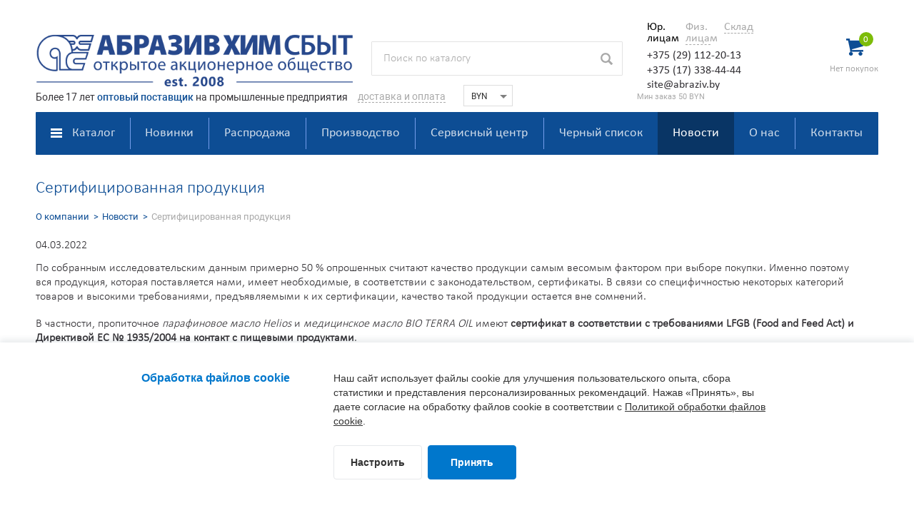

--- FILE ---
content_type: text/html; charset=UTF-8
request_url: https://abraziv.by/about/news/sertifitsirovannaya_produktsiya/
body_size: 23454
content:
<!DOCTYPE html><!--[if IE 8]><html class="ie ie8" lang="ru-RU"><![endif]--><!--[if IE 9]><html class="ie ie9" lang="ru-RU"><![endif]--><!--[if (gt IE 9)|!(IE)]><!--><html lang="ru-RU" class=" supports flexbox csstransforms3d"><!--<![endif]--><head><meta name="format-detection" content="telephone=no"><meta name="SKYPE_TOOLBAR" content="SKYPE_TOOLBAR_PARSER_COMPATIBLE"><meta name="cmsmagazine" content="76c5fb8872e8328840d5f6d32da019af"><meta name="viewport" content="width=device-width, initial-scale=1.0"><title>Сертифицированная продукция</title><link rel="icon" href="/favicon.svg" type="image/svg+xml"><meta http-equiv="Content-Type" content="text/html; charset=UTF-8" /><meta name="robots" content="index, follow" /><meta name="keywords" content="абразивхимсбыт, новости" /><meta name="description" content="Новости нашей компании Абразивхимсбыт" /><link href="/local/templates/.default/css/libs/magnific-popup.min.css?16212591436192" type="text/css"  rel="stylesheet" /><link href="/local/templates/.default/css/app.min.css?1666962260303006" type="text/css"  data-template-style="true"  rel="stylesheet" /><link href="/local/templates/.default/css/slick.css?16436969282635" type="text/css"  data-template-style="true"  rel="stylesheet" /><link href="/local/templates/html_shop/styles.css?176458951518050" type="text/css"  data-template-style="true"  rel="stylesheet" /><script type="text/javascript" src="/local/modules/db.base/js/script.js"></script><script type="text/javascript" src="/local/templates/.default/js/jquery-2.2.4.min.js?164328587285989"></script><script type="text/javascript" src="/local/templates/.default/js/app.min.js?161796046131008"></script><script type="text/javascript" src="/local/templates/.default/js/slick.min.js?161883407742864"></script><script type="text/javascript" src="/local/templates/.default/components/bitrix/sale.basket.basket.small/dbBasket/script.js?16185698462558"></script><script type="text/javascript" src="/local/templates/.default/js/libs/jquery.magnific-popup.min.js?148311115320070"></script><meta name="yandex-verification" content="5966c384d5777441" /></head><body class="black noselect ru js-off pm-close inner" style="font-size: 16px; line-height: 1.3;"><div id="db" class="g-wrap"><div class="outer-bg pm-content"><div class="g-wrapper"><div class="g-wrapper_i"><header class="g-header"><div class="g-header_mob"><div class="container"><div class="logo-head-mob"><a href="https://abraziv.by/"><picture>   <source srcset='/pic/template/logo/logo-mobile.webp' type='image/webp'>   <img width="37" height="23" src='/pic/template/logo/logo-mobile.png' alt="ОАО Абразивхимсбыт" title="Абразивхимсбыт" loading="lazy"></picture></a></div><div class="hamb-wrap"><button id="seo-hamburger" class="hamburger pm-opener closed"><span class="ico"></span></button></div>    <div class="basket-header-mob dropdown" id="basket_mobile_products">        <div data-toggle="dropdown" class="dropdown-toggle">                    </div>        <div class="dropdown-menu">            <div class="container">                                    <div class="title">Корзина</div>                            </div>        </div>    </div><div class="search-mob dropdown"><div data-toggle="dropdown" class="dropdown-toggle"></div><div class="dropdown-menu"><div class="container"><div class="search-head-mob hide-print"><form action="/search/" method="get" onsubmit="var str=document.getElementById('searchinp-mob'); if (!str.value || str.value == str.title) return false;"><fieldset class="field"><input id="searchinp-mob" type="search" placeholder="Поиск по сайту" name="q" maxlength="50" class="input"><span class="submit"><input id="seo-search-mob" name="btn-search" type="submit" value="Найти" class="btn btn-default btn-search"></span></fieldset></form></div></div></div></div><div class="contacts-mob dropdown"><div data-toggle="dropdown" class="dropdown-toggle"></div><div class="dropdown-menu"><div class="container"><div class="contacts-head select"><div><ul class="tabs list-reset open-dropdown"><li class="active" style="width:54px;"><a href="#tab-354" data-toggle="tab">Юр. лицам</a></li><li style="width:54px;"><a href="#tab-355" data-toggle="tab">Физ. лицам</a></li><li style=""><a href="#tab-356" data-toggle="tab">Склад</a></li></ul><div class="tab-cont" style="margin-top:0px;height:62px;"><div id="tab-354" class="tab-pan fade in active"><div class="tel" style="margin-bottom:0px;"><a href="tel:+375291122013"><span style="font-size:16px;font-weight:500;color:#343236;">+375 (29) 112-20-13</span></a></div><div class="tel" style="margin-bottom:0px;"><a href="tel:+375173384444"><span style="font-size:16px;font-weight:500;color:#343236;">+375 (17) 338-44-44</span></a></div><div><a href="mailto:site@abraziv.by" style="text-decoration:none"><span style="font-size:16px;font-weight:500;color:#343236;">site@abraziv.by</span></a></div></div><div id="tab-355" class="tab-pan fade"><div class="tel" style="margin-bottom:0px;"><a href="tel:+375296323625"><span style="font-size:16px;font-weight:500;color:#343236;">+375 (29) 632-36-25</span></a></div><div class="tel" style="margin-bottom:0px;"><a href="tel:+375172716666"><span style="font-size:16px;font-weight:500;color:#343236;">+375 (17) 271-66-66</span></a></div><div><a href="mailto:zakaz@abraziv.by" style="text-decoration:none"><span style="font-size:16px;font-weight:500;color:#343236;">site@abraziv.by</span></a></div></div><div id="tab-356" class="tab-pan fade"><div class="tel" style="margin-bottom:0px;"><a href="tel:+375291091285"><span style="font-size:16px;font-weight:500;color:#343236;">+375 (29) 109-12-85</span></a></div><div><a href="mailto:sklad@abraziv.by" style="text-decoration:none"><span style="font-size:16px;font-weight:500;color:#343236;">sklad@abraziv.by</span></a></div></div></div></div></div></div></div></div></div></div><div class="g-header_i"><div class="container"><div class="row"><div class="col-xs-12 head-pb"><div class="logo-head"><div itemscope="" itemtype="https://schema.org/Organization" class="logo"><a itemprop="url" href="https://abraziv.by/" style="text-decoration: none;"><picture><source srcset="/pic/template/logo/abraziv-logo.webp" type="image/webp"><img itemprop="logo" width="444" height="68" src='/pic/template/logo/abraziv-logo.png' alt=""  class="toplogo"></picture></a></div></div><div class="search-head hide-print" style="margin-top: 58px;"><form action="/search/" method="get" onsubmit="var str=document.getElementById('search_header'); if (!str.value || str.value == str.title) return false;"><fieldset class="field"><input id="search_header" type="search" placeholder="Поиск по каталогу" name="q" maxlength="50" class="input"><span class="submit">    <input id="seo-search" name="btn-search" type="submit" value="" class="btn-search"></span></fieldset></form></div><div class="contacts-head select"><div><ul class="tabs list-reset open-dropdown"><li class="active" style="width:54px;"><a href="#tab-254" data-toggle="tab">Юр. лицам</a></li><li style="width:54px;"><a href="#tab-255" data-toggle="tab">Физ. лицам</a></li><li style=""><a href="#tab-256" data-toggle="tab">Склад</a></li></ul><div class="tab-cont" style="margin-top:0px;height:62px;"><div id="tab-254" class="tab-pan fade in active"><div class="tel" style="margin-bottom:0px;"><a href="tel:+375291122013"><span style="font-size:16px;font-weight:500;color:#343236;">+375 (29) 112-20-13</span></a></div><div class="tel" style="margin-bottom:0px;"><a href="tel:+375173384444"><span style="font-size:16px;font-weight:500;color:#343236;">+375 (17) 338-44-44</span></a></div><div><a href="mailto:site@abraziv.by" style="text-decoration:none"><span style="font-size:16px;font-weight:500;color:#343236;">site@abraziv.by</span></a></div></div><div id="tab-255" class="tab-pan fade"><div class="tel" style="margin-bottom:0px;"><a href="tel:+375296323625"><span style="font-size:16px;font-weight:500;color:#343236;">+375 (29) 632-36-25</span></a></div><div class="tel" style="margin-bottom:0px;"><a href="tel:+375172716666"><span style="font-size:16px;font-weight:500;color:#343236;">+375 (17) 271-66-66</span></a></div><div><a href="mailto:zakaz@abraziv.by" style="text-decoration:none"><span style="font-size:16px;font-weight:500;color:#343236;">site@abraziv.by</span></a></div></div><div id="tab-256" class="tab-pan fade"><div class="tel" style="margin-bottom:0px;"><a href="tel:+375291091285"><span style="font-size:16px;font-weight:500;color:#343236;">+375 (29) 109-12-85</span></a></div><div><a href="mailto:sklad@abraziv.by" style="text-decoration:none"><span style="font-size:16px;font-weight:500;color:#343236;">sklad@abraziv.by</span></a></div></div></div></div></div><div id="basket-container"><div class="basket-header" id="basket_small_products" style="padding-top: 10px;">                    <div class="sum">                                    <span class="icon">                        0
                    </span>                            </div><div class="price" style="">                                            <span class="empty">Нет покупок</span>                                    </div>            </div>                    <script>$(document).ready(function () { buyScriptInit({"PATH_TO_BASKET":"\/personal\/cart\/","PATH_TO_ORDER":"\/personal\/order\/","SHOW_DELAY":"Y","SHOW_NOTAVAIL":"N","SHOW_SUBSCRIBE":"N","COMPONENT_TEMPLATE":"dbBasket","AREA_CLASS":"catalog-item","BUTTON_CLASS":"btn-buy","DISABLE_CLASS":"disabled","QUANTITY_AREA_CLASS":"btn-pm","QUANTITY_CLASS":"quantity","CURRENCY":"BYN","QUANTITY_ACTIVATE":"Y","BUTTON_TEXT":"\u0412 \u043a\u043e\u0440\u0437\u0438\u043d\u0435","DB_QUANTITY_CLASS":"quantity","FLY_ACTIVATE":"Y","IMAGE_CLASS":"main-image","TARGET_CLASS":"basket-header","MOBILE_BASKET_ACTIVATE":"Y","CACHE_TYPE":"A","~PATH_TO_BASKET":"\/personal\/cart\/","~PATH_TO_ORDER":"\/personal\/order\/","~SHOW_DELAY":"Y","~SHOW_NOTAVAIL":"N","~SHOW_SUBSCRIBE":"N","~COMPONENT_TEMPLATE":"dbBasket","~AREA_CLASS":"catalog-item","~BUTTON_CLASS":"btn-buy","~DISABLE_CLASS":"disabled","~QUANTITY_AREA_CLASS":"btn-pm","~QUANTITY_CLASS":"quantity","~CURRENCY":"BYN","~QUANTITY_ACTIVATE":"Y","~BUTTON_TEXT":"\u0412 \u043a\u043e\u0440\u0437\u0438\u043d\u0435","~DB_QUANTITY_CLASS":"quantity","~FLY_ACTIVATE":"Y","~IMAGE_CLASS":"main-image","~TARGET_CLASS":"basket-header","~MOBILE_BASKET_ACTIVATE":"Y","~CACHE_TYPE":"A","TEMPLATE_FOLDER":"\/local\/templates\/.default\/components\/bitrix\/sale.basket.basket.small\/dbBasket"}); });</script>    </div></div><div class="rob12 slogan"><div class="slogan1"><span class="rob14">Более 17 лет <span class="blue">оптовый поставщик</span> на промышленные предприятия</span></div><div class="slogan2"><a href="/dostavka/" class="rob14" style="text-decoration:none;color:#a9a9a9;border-bottom:1px dashed;" target="_blank">доставка и оплата</a><div class="drop-dost"><span class="wg500" style="font-size:13px;margin-bottom:4px;display:inline-block;">Минск:</span><br><span style="display:inline-block;width:95px;">до 30 кг</span> ~30 руб<br><span style="display:inline-block;width:95px;">до 50 кг от 500р</span> <span class="gr wg500"><a href="/dostavka/" target="_blank" style="text-decoration: none;">бесплатно</a></span><br><span style="display:inline-block;width:95px;">Оптовые</span> <span class="gr wg500"><a href="/dostavka/" target="_blank" style="text-decoration: none;">по запросу</a></span><br><br><span class="wg500" style="display:inline-block;width:95px;">Беларусь, СНГ</span> <span class="gr wg500"><a href="/dostavka/" target="_blank" style="text-decoration: none;">по запросу</a></span><br></div></div><div class="slogan3"><select name="currency" id="currency" class="currency"><option value="BYN" selected>BYN</option><option value="RUB" >RUB ₽</option><option value="USD" >USD $</option><option value="EUR" >EUR €</option></select></div><div class="slogan4" style="padding-left:174px;"><span style="font-size: 11px; color: #a9a9a9;">Мин заказ 50 BYN</span></div></div><script>// Выбор валюты и установка Cookies
$("#currency").on("change",(function(){var c=$(this).val();document.cookie="currency="+c+"; path=/;",document.location.reload()}));</script></div><div class="menu-drop-6 hide-print"><ul class="break-word list-reset menu_level_1"><li class="item_1 type-1 ">                    <a href="/catalog/"><span class="a-wrap">Каталог<span class="icon-sub_w"><i class="icon-sub"></i></span></span></a><div id="menuDrop-6-1-0-0" class="submenu"><div class="js-menu-inner"><ul class="break-word menu_level_2 list-reset js-menu"><li class="item_2 js-item"><a href="/catalog/shlifovalnye_materialy/"><span>Шлифовальные мaтериалы</span></a><div  class="submenu "><div class=""><ul class="break-word menu_level_3 list-reset"><li class="item_3"><a href="/catalog/shlifovalnye_materialy/nazhdachka/"><span>Наждачная бумага</span></a><span data-href="#" data-toggle="collapse" data-target="#menuDrop-6-3-0-0" class="cur-pointer collapsed"><i class="sp-arr-menu-6 icon"></i></span><div id="menuDrop-6-3-0-0" class="submenu collapse"><div class=""><ul class="break-word menu_level_4 list-reset"><li class="item_4"><a href="/catalog/shlifovalnye_materialy/nazhdachka/najdachka-rulon/">Рулоны</a></li><li class="item_4"><a href="/catalog/shlifovalnye_materialy/nazhdachka/najdachnaya-bumaga-bobini/">Бобины</a></li><li class="item_4"><a href="/catalog/shlifovalnye_materialy/nazhdachka/nazhdachnaya+bumaga/">Листы</a></li></ul></div></div></li><li class="item_3"><a href="/catalog/shlifovalnye_materialy/najdachka/"><span>Наждачка на ткани</span></a><span data-href="#" data-toggle="collapse" data-target="#menuDrop-6-7-0-0" class="cur-pointer collapsed"><i class="sp-arr-menu-6 icon"></i></span><div id="menuDrop-6-7-0-0" class="submenu collapse"><div class=""><ul class="break-word menu_level_4 list-reset"><li class="item_4"><a href="/catalog/shlifovalnye_materialy/najdachka/shlifshkurka-rulon/">В рулонах</a></li><li class="item_4"><a href="/catalog/shlifovalnye_materialy/najdachka/najdachnaya-bumaga-bobina/">В бобинах</a></li><li class="item_4"><a href="/catalog/shlifovalnye_materialy/najdachka/najdachnaya-bumaga/">В листах</a></li><li class="item_4"><a href="/catalog/shlifovalnye_materialy/najdachka/shlifovanie-profilya/">Для шлифования профиля</a></li></ul></div></div></li><li class="item_3"><a href="/catalog/shlifovalnye_materialy/shlifovalnaya-lenta/"><span>Шлифовальная лента</span></a><span data-href="#" data-toggle="collapse" data-target="#menuDrop-6-12-0-0" class="cur-pointer collapsed"><i class="sp-arr-menu-6 icon"></i></span><div id="menuDrop-6-12-0-0" class="submenu collapse"><div class=""><ul class="break-word menu_level_4 list-reset"><li class="item_4"><a href="/catalog/shlifovalnye_materialy/shlifovalnaya-lenta/shlif-lenta/">Для ручного электроинструмента</a></li><li class="item_4"><a href="/catalog/shlifovalnye_materialy/shlifovalnaya-lenta/lenta-shlifovalnaya/">Бесконечные для шлифовки паркета</a></li><li class="item_4"><a href="/catalog/shlifovalnye_materialy/shlifovalnaya-lenta/shlifovalnie-lenti/">Промышленные ленты</a></li><li class="item_4"><a href="/catalog/shlifovalnye_materialy/shlifovalnaya-lenta/lenti-dlya-grindera/">Ленты для гриндера</a></li><li class="item_4"><a href="/catalog/shlifovalnye_materialy/shlifovalnaya-lenta/lenty-dlya-zatochki-instrumenta/">Ленты для заточки инструмента</a></li></ul></div></div></li><li class="item_3"><a href="/catalog/shlifovalnye_materialy/shlif-krug/"><span>Шлифовальные круги</span></a><span data-href="#" data-toggle="collapse" data-target="#menuDrop-6-18-0-0" class="cur-pointer collapsed"><i class="sp-arr-menu-6 icon"></i></span><div id="menuDrop-6-18-0-0" class="submenu collapse"><div class=""><ul class="break-word menu_level_4 list-reset"><li class="item_4"><a href="/catalog/shlifovalnye_materialy/shlif-krug/disk-samozacepnoy/">Шлиф-диск на бумаге</a></li><li class="item_4"><a href="/catalog/shlifovalnye_materialy/shlif-krug/shlif-disk-na-plenke/">Шлиф-диск на пленке</a></li><li class="item_4"><a href="/catalog/shlifovalnye_materialy/shlif-krug/shlifovalniy-krug-na-porolone/">Шлифовальный круг на поролоне</a></li><li class="item_4"><a href="/catalog/shlifovalnye_materialy/shlif-krug/setka-abrazivnaya/">Абразивная сетка</a></li><li class="item_4"><a href="/catalog/shlifovalnye_materialy/shlif-krug/krug-fibrovij/">Фибровый диск</a></li><li class="item_4"><a href="/catalog/shlifovalnye_materialy/shlif-krug/korallovyy-krug/">Коралловый круг</a></li><li class="item_4"><a href="/catalog/shlifovalnye_materialy/shlif-krug/krugi-shlifovalnye-na-keramicheskoy-svyazke/">Круги на керамической основе</a></li><li class="item_4"><a href="/catalog/shlifovalnye_materialy/shlif-krug/shlif-krugi-lepestkovij/">Лепестковый КЛТ 1, КЛТ 2</a></li><li class="item_4"><a href="/catalog/shlifovalnye_materialy/shlif-krug/krug-kls/">Со ступицей КЛС</a></li><li class="item_4"><a href="/catalog/shlifovalnye_materialy/shlif-krug/krug-radialnij/">Радиальный КЛ</a></li><li class="item_4"><a href="/catalog/shlifovalnye_materialy/shlif-krug/krug-klo/">С оправкой КЛО</a></li><li class="item_4"><a href="/catalog/shlifovalnye_materialy/shlif-krug/krug-otreznoy/">Круг отрезной</a></li><li class="item_4"><a href="/catalog/shlifovalnye_materialy/shlif-krug/krug-zachistnoy/">Круг зачистной</a></li></ul></div></div></li><li class="item_3"><a href="/catalog/shlifovalnye_materialy/shlifovalnie-shhetki/"><span>Шлифовальные щетки</span></a><span data-href="#" data-toggle="collapse" data-target="#menuDrop-6-32-0-0" class="cur-pointer collapsed"><i class="sp-arr-menu-6 icon"></i></span><div id="menuDrop-6-32-0-0" class="submenu collapse"><div class=""><ul class="break-word menu_level_4 list-reset"><li class="item_4"><a href="/catalog/shlifovalnye_materialy/shlifovalnie-shhetki/shlif-sistem-kelo/">Шлифовальные системы KELO</a></li><li class="item_4"><a href="/catalog/shlifovalnye_materialy/shlifovalnie-shhetki/FIX-R/">Шлифовальная система R</a></li><li class="item_4"><a href="/catalog/shlifovalnye_materialy/shlifovalnie-shhetki/FIX-RQ/">Шлифовальная система RQ</a></li><li class="item_4"><a href="/catalog/shlifovalnye_materialy/shlifovalnie-shhetki/FIX-ROQ/">Шлифовальная система ROQ</a></li><li class="item_4"><a href="/catalog/shlifovalnye_materialy/shlifovalnie-shhetki/r-mini/">Шлифовальная система Rmini</a></li><li class="item_4"><a href="/catalog/shlifovalnye_materialy/shlifovalnie-shhetki/konus/">Шлифовальная система Конус</a></li><li class="item_4"><a href="/catalog/shlifovalnye_materialy/shlifovalnie-shhetki/rmicro/">Шлифовальная система Rmicro</a></li><li class="item_4"><a href="/catalog/shlifovalnye_materialy/shlifovalnie-shhetki/T20-R/">Шлифовальная система T20R</a></li><li class="item_4"><a href="/catalog/shlifovalnye_materialy/shlifovalnie-shhetki/shlifovalnaya-sistema-T34H/">Шлифовальная система T34H</a></li><li class="item_4"><a href="/catalog/shlifovalnye_materialy/shlifovalnie-shhetki/T60-R/">Шлифовальная система T60R</a></li><li class="item_4"><a href="/catalog/shlifovalnye_materialy/shlifovalnie-shhetki/%D0%A275%D0%9D/">Шлифовальная система Т75Н</a></li><li class="item_4"><a href="/catalog/shlifovalnye_materialy/shlifovalnie-shhetki/FIX-T90H/">Шлифовальная система T90H</a></li><li class="item_4"><a href="/catalog/shlifovalnye_materialy/shlifovalnie-shhetki/FIX-RQP/">Шлифовальная система RQP</a></li><li class="item_4"><a href="/catalog/shlifovalnye_materialy/shlifovalnie-shhetki/T130H/">Шлифовальная система T130H</a></li><li class="item_4"><a href="/catalog/shlifovalnye_materialy/shlifovalnie-shhetki/TQ205R/">Шлифовальные система TQ205R</a></li><li class="item_4"><a href="/catalog/shlifovalnye_materialy/shlifovalnie-shhetki/de-tero-brush/">Шлифовальная система BRUSH</a></li><li class="item_4"><a href="/catalog/shlifovalnye_materialy/shlifovalnie-shhetki/slif-sistem-dtw/">Шлифовальная система DTW</a></li><li class="item_4"><a href="/catalog/shlifovalnye_materialy/shlifovalnie-shhetki/brashirovanie/">Щетка для браширования</a></li><li class="item_4"><a href="/catalog/shlifovalnye_materialy/shlifovalnie-shhetki/De-tero/">Комплектующие</a></li><li class="item_4"><a href="/catalog/shlifovalnye_materialy/shlifovalnie-shhetki/dlya-shetok/">Оборудование для щеток</a></li></ul></div></div></li><li class="item_3"><a href="/catalog/shlifovalnye_materialy/abraziv/"><span>Абразивная губка</span></a><span data-href="#" data-toggle="collapse" data-target="#menuDrop-6-53-0-0" class="cur-pointer collapsed"><i class="sp-arr-menu-6 icon"></i></span><div id="menuDrop-6-53-0-0" class="submenu collapse"><div class=""><ul class="break-word menu_level_4 list-reset"><li class="item_4"><a href="/catalog/shlifovalnye_materialy/abraziv/gubka-abraziv/">1-о сторонняя</a></li><li class="item_4"><a href="/catalog/shlifovalnye_materialy/abraziv/gubka-abrazivnaya/">2-х сторонняя</a></li><li class="item_4"><a href="/catalog/shlifovalnye_materialy/abraziv/shlifovalnaya-gubka/">4-х сторонняя</a></li></ul></div></div></li><li class="item_3"><a href="/catalog/shlifovalnye_materialy/abrasive-mesh/">Абразивная сетка</a></li><li class="item_3"><a href="/catalog/shlifovalnye_materialy/scotch-brite/">Скотч брайт</a></li><li class="item_3"><a href="/catalog/shlifovalnye_materialy/shlif-materiali/"><span>Для шлифования</span></a><span data-href="#" data-toggle="collapse" data-target="#menuDrop-6-59-0-0" class="cur-pointer collapsed"><i class="sp-arr-menu-6 icon"></i></span><div id="menuDrop-6-59-0-0" class="submenu collapse"><div class=""><ul class="break-word menu_level_4 list-reset"><li class="item_4"><a href="/catalog/shlifovalnye_materialy/shlif-materiali/steel_wool/">Стальная вата</a></li><li class="item_4"><a href="/catalog/shlifovalnye_materialy/shlif-materiali/lenta-grafit/">Графитовая лента</a></li><li class="item_4"><a href="/catalog/shlifovalnye_materialy/shlif-materiali/elektrokorund/">Электрокорунд</a></li><li class="item_4"><a href="/catalog/shlifovalnye_materialy/shlif-materiali/blok-dlya-shlifovaniya/">Блок для ручного шлифования</a></li><li class="item_4"><a href="/catalog/shlifovalnye_materialy/shlif-materiali/chistyashiy-karandash/">Чистящий карандаш</a></li><li class="item_4"><a href="/catalog/shlifovalnye_materialy/shlif-materiali/shlifmashinki/">Шлифовальные машинки</a></li><li class="item_4"><a href="/catalog/shlifovalnye_materialy/shlif-materiali/promyshlennyy-pylesos/">Строительные (промышленные) пылесосы</a></li><li class="item_4"><a href="/catalog/shlifovalnye_materialy/shlif-materiali/dlya-diska/">Платформа под диск</a></li><li class="item_4"><a href="/catalog/shlifovalnye_materialy/shlif-materiali/remkomplekt-dlya-opornogo-diska/">Рем-комплект для опорного диска</a></li></ul></div></div></li><li class="item_3"><a href="/catalog/shlifovalnye_materialy/dlya-polirovki/"><span>Для полирования</span></a><span data-href="#" data-toggle="collapse" data-target="#menuDrop-6-69-0-0" class="cur-pointer collapsed"><i class="sp-arr-menu-6 icon"></i></span><div id="menuDrop-6-69-0-0" class="submenu collapse"><div class=""><ul class="break-word menu_level_4 list-reset"><li class="item_4"><a href="/catalog/shlifovalnye_materialy/dlya-polirovki/pasta-goi/">Паста ГОИ</a></li><li class="item_4"><a href="/catalog/shlifovalnye_materialy/dlya-polirovki/polirol/">Полироли</a></li><li class="item_4"><a href="/catalog/shlifovalnye_materialy/dlya-polirovki/krug-voylook/">Войлочный круг</a></li><li class="item_4"><a href="/catalog/shlifovalnye_materialy/dlya-polirovki/polirovalnye-mashinki/">Полировальные машинки</a></li></ul></div></div></li></ul></div></div></li><li class="item_2 js-item"><a href="/catalog/drevesina/"><span>Отделка древесины</span></a><div  class="submenu "><div class=""><ul class="break-word menu_level_3 list-reset"><li class="item_3"><a href="/catalog/drevesina/emal-hidrohel/">Эмали на водной основе Hidrohel</a></li><li class="item_3"><a href="/catalog/drevesina/lak/"><span>Грунты, лаки, эмали</span></a><span data-href="#" data-toggle="collapse" data-target="#menuDrop-6-76-0-0" class="cur-pointer collapsed"><i class="sp-arr-menu-6 icon"></i></span><div id="menuDrop-6-76-0-0" class="submenu collapse"><div class=""><ul class="break-word menu_level_4 list-reset"><li class="item_4"><a href="/catalog/drevesina/lak/nitro/">Нитроцеллюлозные</a></li><li class="item_4"><a href="/catalog/drevesina/lak/polyurethane/">Полиуретановые</a></li><li class="item_4"><a href="/catalog/drevesina/lak/acrylic-polyurethane/">Полиуретан-акриловые</a></li><li class="item_4"><a href="/catalog/drevesina/lak/lak-na-vodnoj-osnove/">Водные</a></li><li class="item_4"><a href="/catalog/drevesina/lak/uf_coatings/">УФ-отверждения</a></li></ul></div></div></li><li class="item_3"><a href="/catalog/drevesina/narujnie-pokritiya/"><span>Наружные покрытия</span></a><span data-href="#" data-toggle="collapse" data-target="#menuDrop-6-82-0-0" class="cur-pointer collapsed"><i class="sp-arr-menu-6 icon"></i></span><div id="menuDrop-6-82-0-0" class="submenu collapse"><div class=""><ul class="break-word menu_level_4 list-reset"><li class="item_4"><a href="/catalog/drevesina/narujnie-pokritiya/grunt-dlya-dereva/">Грунты для дерева</a></li><li class="item_4"><a href="/catalog/drevesina/narujnie-pokritiya/emali-dlya-drevesini/">Эмали для древесины</a></li><li class="item_4"><a href="/catalog/drevesina/narujnie-pokritiya/lazur/">Лазурь полупрозрачная</a></li><li class="item_4"><a href="/catalog/drevesina/narujnie-pokritiya/maslyanaya-lazur/">Масляная лазурь</a></li><li class="item_4"><a href="/catalog/drevesina/narujnie-pokritiya/dlya-zashity-torcov/">Краска для защиты торцов</a></li><li class="item_4"><a href="/catalog/drevesina/narujnie-pokritiya/yahtniy-lak/">Яхтный лак</a></li><li class="item_4"><a href="/catalog/drevesina/narujnie-pokritiya/special-material/">Специальные материалы</a></li></ul></div></div></li><li class="item_3"><a href="/catalog/drevesina/stain/"><span>Морилки, бейцы, патины</span></a><span data-href="#" data-toggle="collapse" data-target="#menuDrop-6-90-0-0" class="cur-pointer collapsed"><i class="sp-arr-menu-6 icon"></i></span><div id="menuDrop-6-90-0-0" class="submenu collapse"><div class=""><ul class="break-word menu_level_4 list-reset"><li class="item_4"><a href="/catalog/drevesina/stain/stain_water_based/">На водной основе</a></li><li class="item_4"><a href="/catalog/drevesina/stain/morilka_na_rastvoritele/">На растворителях</a></li><li class="item_4"><a href="/catalog/drevesina/stain/stain_solvents/">Патины</a></li></ul></div></div></li><li class="item_3"><a href="/catalog/drevesina/spec-pokritiya/"><span>Специальные материалы</span></a><span data-href="#" data-toggle="collapse" data-target="#menuDrop-6-94-0-0" class="cur-pointer collapsed"><i class="sp-arr-menu-6 icon"></i></span><div id="menuDrop-6-94-0-0" class="submenu collapse"><div class=""><ul class="break-word menu_level_4 list-reset"><li class="item_4"><a href="/catalog/drevesina/spec-pokritiya/design/">Дизайн-покрытия</a></li><li class="item_4"><a href="/catalog/drevesina/spec-pokritiya/restavraciya/">Для реставрации</a></li></ul></div></div></li><li class="item_3"><a href="/catalog/drevesina/oil/">Масла и пропитки</a></li><li class="item_3"><a href="/catalog/drevesina/lak-dlya-parketa/">Паркетные лаки</a></li><li class="item_3"><a href="/catalog/drevesina/putty/">Шпатлевки</a></li><li class="item_3"><a href="/catalog/drevesina/otverditeli/">Отвердители и разбавители</a></li><li class="item_3"><a href="/catalog/drevesina/krasiteli-i-kontsentraty/">Пигменты и красители</a></li></ul></div></div></li><li class="item_2 js-item"><a href="/catalog/oborudovanie/"><span>Окрасочное оборудование</span></a><div  class="submenu "><div class=""><ul class="break-word menu_level_3 list-reset"><li class="item_3"><a href="/catalog/oborudovanie/kraskopult/"><span>Краскопульты</span></a><span data-href="#" data-toggle="collapse" data-target="#menuDrop-6-103-0-0" class="cur-pointer collapsed"><i class="sp-arr-menu-6 icon"></i></span><div id="menuDrop-6-103-0-0" class="submenu collapse"><div class=""><ul class="break-word menu_level_4 list-reset"><li class="item_4"><a href="/catalog/oborudovanie/kraskopult/elektricheskiy-kraskopult/">Электрические краскопульты</a></li><li class="item_4"><a href="/catalog/oborudovanie/kraskopult/pneumaticheskiy/">Пневматические краскопульты</a></li><li class="item_4"><a href="/catalog/oborudovanie/kraskopult/combi-bezvozdushnie/">Комбинированные краскопульты</a></li><li class="item_4"><a href="/catalog/oborudovanie/kraskopult/bezvozdushnie-raspiliteli/">Безвоздушные краскопульты</a></li><li class="item_4"><a href="/catalog/oborudovanie/kraskopult/elektrostaticheskie/">Электростатические краскопульты</a></li><li class="item_4"><a href="/catalog/oborudovanie/kraskopult/shtukaturnye-kraskopulti/">Штукатурные краскопульты</a></li></ul></div></div></li><li class="item_3"><a href="/catalog/oborudovanie/okrasochniy-apparat/"><span>Окрасочные аппараты</span></a><span data-href="#" data-toggle="collapse" data-target="#menuDrop-6-110-0-0" class="cur-pointer collapsed"><i class="sp-arr-menu-6 icon"></i></span><div id="menuDrop-6-110-0-0" class="submenu collapse"><div class=""><ul class="break-word menu_level_4 list-reset"><li class="item_4"><a href="/catalog/oborudovanie/okrasochniy-apparat/stroitelnie-apparati/">Строительные аппараты</a></li><li class="item_4"><a href="/catalog/oborudovanie/okrasochniy-apparat/promyshlennye-apparaty/">Промышленные аппараты</a></li><li class="item_4"><a href="/catalog/oborudovanie/okrasochniy-apparat/spatlevka/">Механизированная шпатлевка</a></li><li class="item_4"><a href="/catalog/oborudovanie/okrasochniy-apparat/doroznaya-razmetka/">Разметочные машины</a></li><li class="item_4"><a href="/catalog/oborudovanie/okrasochniy-apparat/shutaturknye-stantsii/">Штукатурные станции</a></li></ul></div></div></li><li class="item_3"><a href="/catalog/oborudovanie/nasos/">Насосы Wagner</a></li><li class="item_3"><a href="/catalog/oborudovanie/sopla-farsunki/"><span>Cопла, форсунки, соплодержатели</span></a><span data-href="#" data-toggle="collapse" data-target="#menuDrop-6-117-0-0" class="cur-pointer collapsed"><i class="sp-arr-menu-6 icon"></i></span><div id="menuDrop-6-117-0-0" class="submenu collapse"><div class=""><ul class="break-word menu_level_4 list-reset"><li class="item_4"><a href="/catalog/oborudovanie/sopla-farsunki/trade-tip3/">Trade Tip 3</a></li><li class="item_4"><a href="/catalog/oborudovanie/sopla-farsunki/hea-protip/">HEA ProTip </a></li><li class="item_4"><a href="/catalog/oborudovanie/sopla-farsunki/trade-tip3-finefinish/">Trade Tip 3 FineFinish </a></li><li class="item_4"><a href="/catalog/oborudovanie/sopla-farsunki/hea-tip/">HEA Tip </a></li><li class="item_4"><a href="/catalog/oborudovanie/sopla-farsunki/protect-tip/">ProtecTip HD </a></li><li class="item_4"><a href="/catalog/oborudovanie/sopla-farsunki/profitip-hd/">ProfiTip HD </a></li><li class="item_4"><a href="/catalog/oborudovanie/sopla-farsunki/speed-tip/">2SpeedTip</a></li><li class="item_4"><a href="/catalog/oborudovanie/sopla-farsunki/forsunki-shtukaturka/">Форсунки для нанесения штукатурок</a></li><li class="item_4"><a href="/catalog/oborudovanie/sopla-farsunki/sopla-wagner-acf3000/">ACF3000 </a></li><li class="item_4"><a href="/catalog/oborudovanie/sopla-farsunki/WGM/">WGM</a></li><li class="item_4"><a href="/catalog/oborudovanie/sopla-farsunki/acf-5000/">ACF5000 </a></li><li class="item_4"><a href="/catalog/oborudovanie/sopla-farsunki/soplo-wagner/">Соплодержатели</a></li><li class="item_4"><a href="/catalog/oborudovanie/sopla-farsunki/forsunki-bytovye/">Форсунки для бытовых краскопультов</a></li></ul></div></div></li><li class="item_3"><a href="/catalog/oborudovanie/filters/">Фильтры и фильтрующие элементы</a></li><li class="item_3"><a href="/catalog/oborudovanie/termo-fen/">Фены строительные</a></li><li class="item_3"><a href="/catalog/oborudovanie/zapchasti/"><span>Запчасти</span></a><span data-href="#" data-toggle="collapse" data-target="#menuDrop-6-133-0-0" class="cur-pointer collapsed"><i class="sp-arr-menu-6 icon"></i></span><div id="menuDrop-6-133-0-0" class="submenu collapse"><div class=""><ul class="break-word menu_level_4 list-reset"><li class="item_4"><a href="/catalog/oborudovanie/zapchasti/zapchasti-Wagner/">Запчасти Wagner</a></li><li class="item_4"><a href="/catalog/oborudovanie/zapchasti/zapchasti-berizzi/">Запчасти Berizzi</a></li><li class="item_4"><a href="/catalog/oborudovanie/zapchasti/zapchasti-schtaer/">Запчасти Schtaer</a></li><li class="item_4"><a href="/catalog/oborudovanie/zapchasti/zapchasti-maxxt/">Запчасти MaxXT</a></li><li class="item_4"><a href="/catalog/oborudovanie/zapchasti/zapchasti-yokiji/">Запчасти Yokiji</a></li><li class="item_4"><a href="/catalog/oborudovanie/zapchasti/zapchasti-sagola/">Запчасти Sagola</a></li><li class="item_4"><a href="/catalog/oborudovanie/zapchasti/zapchast-hyvst/">Запчасти Hyvst</a></li><li class="item_4"><a href="/catalog/oborudovanie/zapchasti/zapchasti-DeVilbiss/">Запчасти DeVilbiss</a></li></ul></div></div></li><li class="item_3"><a href="/catalog/oborudovanie/rashodnye-materialy/"><span>Расходные материалы</span></a><span data-href="#" data-toggle="collapse" data-target="#menuDrop-6-142-0-0" class="cur-pointer collapsed"><i class="sp-arr-menu-6 icon"></i></span><div id="menuDrop-6-142-0-0" class="submenu collapse"><div class=""><ul class="break-word menu_level_4 list-reset"><li class="item_4"><a href="/catalog/oborudovanie/rashodnye-materialy/rukava-shlangi-trubki/">Рукава, шланги, трубки</a></li><li class="item_4"><a href="/catalog/oborudovanie/rashodnye-materialy/shtutera-manometry-krany/">Штуцера, манометры, краны</a></li><li class="item_4"><a href="/catalog/oborudovanie/rashodnye-materialy/dlya-obslujivanya-oborudovaniya/">Для обслуживания оборудования</a></li></ul></div></div></li></ul></div></div></li><li class="item_2 js-item"><a href="/catalog/rastvoritel/"><span>Растворители</span></a><div  class="submenu "><div class=""><ul class="break-word menu_level_3 list-reset"><li class="item_3"><a href="/catalog/rastvoritel/rastvoriteli/">Растворитель 646 и др.</a></li><li class="item_3"><a href="/catalog/rastvoritel/aceton/">Ацетон</a></li><li class="item_3"><a href="/catalog/rastvoritel/ksilol/">Ксилол</a></li><li class="item_3"><a href="/catalog/rastvoritel/white-spirit/">Уайт спирит</a></li><li class="item_3"><a href="/catalog/rastvoritel/solvent/">Сольвент</a></li><li class="item_3"><a href="/catalog/rastvoritel/butilacetat/">Бутилацетат</a></li><li class="item_3"><a href="/catalog/rastvoritel/toluol/">Толуол</a></li><li class="item_3"><a href="/catalog/rastvoritel/izopropanol/">Изопропиловый спирт</a></li><li class="item_3"><a href="/catalog/rastvoritel/sirie/">Другие растворители</a></li><li class="item_3"><a href="/catalog/rastvoritel/smivka-kraski/">Смывка краски</a></li></ul></div></div></li><li class="item_2 js-item"><a href="/catalog/lakokraska/"><span>Лакокраска по металлу</span></a><div  class="submenu "><div class=""><ul class="break-word menu_level_3 list-reset"><li class="item_3"><a href="/catalog/lakokraska/PF-115/">ПФ 115</a></li><li class="item_3"><a href="/catalog/lakokraska/emal-nc-132/">Эмали НЦ-132</a></li><li class="item_3"><a href="/catalog/lakokraska/grunt-gf-021/">Грунтовки ГФ-021</a></li><li class="item_3"><a href="/catalog/lakokraska/emal-alkidno-urethane-express/">Эмали АУ «Экспресс»</a></li><li class="item_3"><a href="/catalog/lakokraska/laki-grunti-emali/"><span>Лаки, грунты, эмали</span></a><span data-href="#" data-toggle="collapse" data-target="#menuDrop-6-162-0-0" class="cur-pointer collapsed"><i class="sp-arr-menu-6 icon"></i></span><div id="menuDrop-6-162-0-0" class="submenu collapse"><div class=""><ul class="break-word menu_level_4 list-reset"><li class="item_4"><a href="/catalog/lakokraska/laki-grunti-emali/lak-grunt/">Лаки</a></li><li class="item_4"><a href="/catalog/lakokraska/laki-grunti-emali/emal/">Эмали</a></li><li class="item_4"><a href="/catalog/lakokraska/laki-grunti-emali/Grunt/">Грунты</a></li><li class="item_4"><a href="/catalog/lakokraska/laki-grunti-emali/specemal/">Спецэмали</a></li></ul></div></div></li><li class="item_3"><a href="/catalog/lakokraska/grunt-emal-3in1/"><span>Грунт-эмаль 3 в 1, 2 в 1</span></a><span data-href="#" data-toggle="collapse" data-target="#menuDrop-6-167-0-0" class="cur-pointer collapsed"><i class="sp-arr-menu-6 icon"></i></span><div id="menuDrop-6-167-0-0" class="submenu collapse"><div class=""><ul class="break-word menu_level_4 list-reset"><li class="item_4"><a href="/catalog/lakokraska/grunt-emal-3in1/pental-amor/">Грунт-эмаль Пентал-Амор (2 в 1)</a></li><li class="item_4"><a href="/catalog/lakokraska/grunt-emal-3in1/ekspress/">Грунт-эмаль Экспресс (2 в 1)</a></li><li class="item_4"><a href="/catalog/lakokraska/grunt-emal-3in1/emal-3-v-1/">Грунт-эмаль 3 в 1 (по ржавчине)</a></li><li class="item_4"><a href="/catalog/lakokraska/grunt-emal-3in1/grunt-emal-2v1/">Грунт-эмаль 2 в 1 полиуретановая</a></li><li class="item_4"><a href="/catalog/lakokraska/grunt-emal-3in1/Mister-Hammer/">Эмали с молотковым эффектом</a></li></ul></div></div></li><li class="item_3"><a href="/catalog/lakokraska/poroshkovaya-kraska/"><span>Порошковая краска</span></a><span data-href="#" data-toggle="collapse" data-target="#menuDrop-6-173-0-0" class="cur-pointer collapsed"><i class="sp-arr-menu-6 icon"></i></span><div id="menuDrop-6-173-0-0" class="submenu collapse"><div class=""><ul class="break-word menu_level_4 list-reset"><li class="item_4"><a href="/catalog/lakokraska/poroshkovaya-kraska/poliyefirnaja/">Полиэфирная</a></li><li class="item_4"><a href="/catalog/lakokraska/poroshkovaya-kraska/epoxi-poliefirnaya/">Эпокси-полиэфирная</a></li><li class="item_4"><a href="/catalog/lakokraska/poroshkovaya-kraska/epoksidnaja/">Эпоксидная</a></li></ul></div></div></li><li class="item_3"><a href="/catalog/lakokraska/preobrazovatel-rjavchini/">Преобразователь ржавчины</a></li><li class="item_3"><a href="/catalog/lakokraska/antikorroziya/">Aнтикоррозийные покрытия</a></li><li class="item_3"><a href="/catalog/lakokraska/shpatlevka/">Шпатлевки</a></li></ul></div></div></li><li class="item_2 js-item"><a href="/catalog/related/"><span>Сопутствующие товары</span></a><div  class="submenu "><div class=""><ul class="break-word menu_level_3 list-reset"><li class="item_3"><a href="/catalog/related/provoloka/">Cварочная проволока</a></li><li class="item_3"><a href="/catalog/related/electrodi/">Cварочные электроды</a></li><li class="item_3"><a href="/catalog/related/kraska-vd-ak/">Краска ВД-АК</a></li><li class="item_3"><a href="/catalog/related/color/">Каталог цветов RAL, Monicolor</a></li><li class="item_3"><a href="/catalog/related/fluorescent/">Мелки маркировочные</a></li><li class="item_3"><a href="/catalog/related/perchatki/">Перчатки, респираторы</a></li><li class="item_3"><a href="/catalog/related/upakovochnyye-materialy/">Упаковочные материалы</a></li><li class="item_3"><a href="/catalog/related/kisti-malyarnie/">Кисти, лента, пленка малярные</a></li><li class="item_3"><a href="/catalog/related/mebel/"><span>Мебель</span></a><span data-href="#" data-toggle="collapse" data-target="#menuDrop-6-189-0-0" class="cur-pointer collapsed"><i class="sp-arr-menu-6 icon"></i></span><div id="menuDrop-6-189-0-0" class="submenu collapse"><div class=""><ul class="break-word menu_level_4 list-reset"><li class="item_4"><a href="/catalog/related/mebel/stoly/">Готовые столы</a></li><li class="item_4"><a href="/catalog/related/mebel/zagotovki/">Заготовки</a></li></ul></div></div></li><li class="item_3"><a href="/catalog/related/plitnie-materiali/"><span>Плитные материалы</span></a><span data-href="#" data-toggle="collapse" data-target="#menuDrop-6-192-0-0" class="cur-pointer collapsed"><i class="sp-arr-menu-6 icon"></i></span><div id="menuDrop-6-192-0-0" class="submenu collapse"><div class=""><ul class="break-word menu_level_4 list-reset"><li class="item_4"><a href="/catalog/related/plitnie-materiali/mdf/">МДФ</a></li><li class="item_4"><a href="/catalog/related/plitnie-materiali/mdf-shpon/">МДФ (шпон дуба)</a></li><li class="item_4"><a href="/catalog/related/plitnie-materiali/mebelniy-shit/">Мебельный щит</a></li><li class="item_4"><a href="/catalog/related/plitnie-materiali/Fanera/">Фанера</a></li></ul></div></div></li><li class="item_3"><a href="/catalog/related/discount/">Уцененные товары</a></li><li class="item_3"><a href="/catalog/related/osmocote/">Удобрение Osmocote</a></li></ul></div></div></li><li class="item_2 js-item"><a href="/catalog/kley/"><span>Клей ПВА, НЦ, БФ, ПУР</span></a><div  class="submenu "><div class=""><ul class="break-word menu_level_3 list-reset"><li class="item_3"><a href="/catalog/kley/kley-pva/">Клей ПВА</a></li><li class="item_3"><a href="/catalog/kley/kley-rasplavy/">Клей расплав</a></li><li class="item_3"><a href="/catalog/kley/kleevye-niti/">Клеевые нити</a></li><li class="item_3"><a href="/catalog/kley/kley-dlya-bumagi-i-kartona/">Клей для бумаги и картона</a></li><li class="item_3"><a href="/catalog/kley/kley-dlya-upakovki/">Клей для упаковки</a></li><li class="item_3"><a href="/catalog/kley/kley-dlya-poligrafii/">Клей для полиграфии</a></li><li class="item_3"><a href="/catalog/kley/germetics/">Герметики</a></li><li class="item_3"><a href="/catalog/kley/poliuretanoviy-kley/">Полиуретановый клей</a></li><li class="item_3"><a href="/catalog/kley/kley-bf/">Клей БФ</a></li><li class="item_3"><a href="/catalog/kley/kley-dlya-porolona/">Клей для поролона</a></li><li class="item_3"><a href="/catalog/kley/kley-nitrotsellyuloznyy/">Клей НЦ</a></li></ul></div></div></li><li class="item_2 js-item"><a href="/catalog/industrial_container/"><span>Промышленная тара</span></a><div  class="submenu "><div class=""><ul class="break-word menu_level_3 list-reset"><li class="item_3"><a href="/catalog/industrial_container/jestyanie-banki/">Жестяные банки</a></li><li class="item_3"><a href="/catalog/industrial_container/metal-bucket/">Металлические ведра</a></li><li class="item_3"><a href="/catalog/industrial_container/metallicheskiye-barabany/">Металлические барабаны</a></li><li class="item_3"><a href="/catalog/industrial_container/bochka/">Бочки б.у</a></li><li class="item_3"><a href="/catalog/industrial_container/banki-butylki/">Пластиковые ведра, банки</a></li><li class="item_3"><a href="/catalog/industrial_container/kanistri/">Пластиковые канистры</a></li><li class="item_3"><a href="/catalog/industrial_container/plastic-bottle/">Пластиковые бутылки (ПЭТ)</a></li><li class="item_3"><a href="/catalog/industrial_container/evrokub/">Еврокубы б.у</a></li><li class="item_3"><a href="/catalog/industrial_container/plastikovye-konteynery/">Пластиковые контейнеры</a></li><li class="item_3"><a href="/catalog/industrial_container/poddon/">Поддоны</a></li></ul></div></div></li></ul></div></div></li><li class="item_1 type-0"><a href="/new-items/">Новинки</a></li><li class="item_1 type-0"><a href="/sale/">Распродажа</a></li><li class="item_1 type-0"><a href="/laboratory/">Производство</a></li><li class="item_1 type-0"><a href="/service/">Сервисный центр</a></li><li class="item_1 type-0"><a href="/blacklist/">Черный список</a></li><li class="item_1 type-0 active">                    <span><span class="a-wrap">Новости	                    			                    </span></span><div id="menuDrop-6-227-0-0" class="submenu"><div class=""><ul class="break-word menu_level_2 list-reset "><li class="item_2"><a href="/about/jobs/">Вакансии</a></li><li class="item_2"><a href="/about/investors.php">Акционерам</a></li><li class="item_2"><a href="/information/">Полезная информация</a></li></ul></div></div></li><li class="item_1 type-0 ">                    <a href="/about/"><span class="a-wrap">О нас</span></a><div id="menuDrop-6-231-0-0" class="submenu"><div class=""><ul class="break-word menu_level_2 list-reset "><li class="item_2"><a href="/dealers/">Места продаж</a></li><li class="item_2"><a href="/otz/">Отзывы</a></li></ul></div></div></li><li class="item_1 type-0"><a href="/contacts/">Контакты</a></li></ul><script>!function(){"use strict";var n={timer:{},getMenuHeight:function(){var e,t=9999;for(var i in n.menus){if(!n.menus.hasOwnProperty(i))return!1;var s=n.menus[i].outerHeight();t>s&&(t=s,e=i)}return e},sortMenu:function(){this.body=$("body"),this.body.addClass("menuDrop6-init"),this.menus={},this.menus.menu1=this.menu.find(".js-menu"),this.menuInner=this.menus.menu1.closest(".js-menu-inner"),this.columns=Math.round(this.menuInner.outerWidth()/this.menus.menu1.outerWidth()),this.items.detach(),this.menuInner.find(".menu_level_2").not(".js-menu").remove();for(var e=2;e<=n.columns;e++)this.menus["menu"+e]=$('<ul class="break-word list-reset menu_level_2"></ul>').appendTo(this.menus.menu1.parent());this.items.each(function(e,t){n.menus[n.getMenuHeight()].append(t)}),this.body.removeClass("menuDrop6-init")},setWidth:function(){this.menu.length&&(this.subMenu=this.menu.find(".type-1").children(".submenu"),this.subMenu.length&&this.subMenu.width(this.menu.outerWidth()))},init:function(){this.window=$(window),$(function(){n.menu=$(".menu-drop-6"),n.setWidth(),n.items=n.menu.find(".js-item"),n.sortMenu()}),this.window.on("load",function(){n.setWidth(),n.sortMenu()}),this.window.on("resize",function(){clearTimeout(n.timer),n.timer=setTimeout(function(){n.setWidth(),n.sortMenu()},150)})}};n.init()}();</script></div></div></div></header><div class="g-main"><div class="g-main_i container"><div class="row"><aside class="g-sidebar col-md-3 col-xs-12 pull-right hide-print"></aside><article id="workarea" class="g-content col-md-12 col-xs-12 clearfix" style="margin-bottom:0px; padding-bottom: 0px;"><h1 class="h1" id="title" style="margin-bottom:0px;padding-bottom: 0px;">Сертифицированная продукция</h1><div class="breadcrumb"><ol class="list-reset" itemscope itemtype="https://schema.org/BreadcrumbList"><li itemprop="itemListElement" itemscope itemtype="https://schema.org/ListItem" ><a itemprop="item" href="/about/" style="text-decoration:none;"><span itemprop="name">О компании</span></a><meta itemprop="position" content="1" />&nbsp;&nbsp;</li><li itemprop="itemListElement" itemscope itemtype="https://schema.org/ListItem" ><a itemprop="item" href="/about/news/" style="text-decoration:none;"><span itemprop="name">Новости</span></a><meta itemprop="position" content="2" />&nbsp;&nbsp;</li><li class="breadcrumbhidden" style="color:#a9a9a9" itemprop="itemListElement" itemscope itemtype="https://schema.org/ListItem" class="active"><a itemprop="item" href="/about/news/sertifitsirovannaya_produktsiya/" style="display:none;"><span itemprop="name">Сертифицированная продукция</span></a><span>Сертифицированная продукция</span><meta itemprop="position" content="3" />&nbsp;&nbsp;</li></ol></div><div class="b-element mb_3" id="element-6910" ><div class="c_news"><div class="wrap mb_1"><time class="date" datetime="2022-03-04">04.03.2022</time></div></div><div class="descr mb_2"><p class="new-p"> По собранным исследовательским данным примерно 50 % опрошенных считают качество продукции самым весомым фактором при выборе покупки. Именно поэтому вся продукция, которая поставляется нами, имеет необходимые, в соответствии с законодательством, сертификаты. В связи со специфичностью некоторых категорий товаров и высокими требованиями, предъявляемыми к их сертификации, качество такой продукции остается вне сомнений.</p><p class="new-p"> В частности, пропиточное <noindex><em>парафиновое масло Helios </em> </noindex> и<noindex><em> медицинское масло BIO TERRA OIL </em> </noindex>имеют <span style="font-weight:600;"> сертификат в соответствии с требованиями LFGB (Food and Feed Act) и Директивой ЕС № 1935/2004 на контакт с пищевыми продуктами</span>. <noindex><em> </em></noindex></p><em> </em><p class="new-p"><em>Пропиточное масло BIO IMPREGNOL WM </em>, имеющее <span style="font-weight:600;"> сертификат EN 71-3 “Безопасность детских игрушек”</span>, может быть использовано для безопасной обработки деревянных игрушек для детей.</p><p class="new-p"> Профессиональный столярный <noindex><em> клей ПВА LIGNOFIX VO Tip3 </em></noindex>с классом водостойкости D3 и D4, представленный в нашем ассортименте, ежегодно проходит независимые испытания в лабораториях, в том числе во всемирно известной лаборатории TUV Rheinland, расположенной в Германии. Данный <span style="font-weight:600;">клей одобрен для применения на предприятиях-поставщиках IKEA, что подтверждено имеющимися сертификатами. </span></p><div class="col-sm-4 col-xs-12 clearfix" style="margin-bottom: 20px;"> <img alt="de-tero" src="/upload/medialibrary/988/sertifikat-bio-(1).jpg"></div><div class="col-sm-4 col-xs-12 clearfix" style="margin-bottom: 20px;"> <img alt="de-tero " src="/upload/medialibrary/629/sertifikat-bio.jpg"></div><div class="col-sm-4 col-xs-12 clearfix" style="margin-bottom: 20px;"> <img alt="de-tero" src="/upload/medialibrary/335/sertifikat-ikea.jpg"></div><div style="height:20px;clear:both;"></div><p class="new-p"> Многие позиции нашего ассортимента имеют <span style="font-weight:600;"> свидетельство государственной регистрации (СГР) </span>. Данная сертификация подтверждает, что продукция прошла всю процедуру государственной регистрации и соответствует обязательным санитарным и гигиеническим нормам, установленным на территории Таможенного союза. Оформление данного документа носит обязательный характер.</p><div class="col-sm-4 col-xs-12 clearfix" style="margin-bottom: 20px;"> <img alt="de-tero" src="/upload/medialibrary/410/СГР-Преобразователь-ржавчины-Цинкарь.jpg"></div><div class="col-sm-4 col-xs-12 clearfix" style="margin-bottom: 20px;"> <img alt="de-tero " src="/upload/medialibrary/99b/СГР-СМЫВКА-КРАСКИ.jpg"></div><div class="col-sm-4 col-xs-12 clearfix" style="margin-bottom: 20px;"> <img alt="de-tero" src="/upload/medialibrary/6c7/СГР-Нефрас-С4.jpg"></div><div style="height:20px;clear:both;"></div><p class="new-p"> Помимо обязательной сертификации продукции, <span style="font-weight:600;"> некоторые наши партнеры и поставщики проходят дополнительно добровольную стандартизацию</span>. Так, российский производитель шлифовальных систем<noindex><em> НПП «ДЕ-ТЕРО» </em> </noindex> в августе 2018 года успешно завершил<span style="font-weight:600;"> процедуру сертификации по стандарту системы менеджмента качества ISO 9001</span>. Стандарт основан на ряде принципов менеджмента качества, таких как сильная клиентоориентированность, мотивация и вовлеченность руководства, процессный подход и постоянное совершенствование. Применение ISO 9001 помогает гарантировать, что заказчики стабильно получают качественную продукцию и услуги.</p><div class="col-sm-4 col-xs-12 clearfix" style="margin-bottom: 20px;"> <img alt="de-tero" src="/upload/medialibrary/d70/232481-1.jpg"></div><div class="col-sm-4 col-xs-12 clearfix" style="margin-bottom: 20px;"> <img alt="de-tero " src="/upload/medialibrary/dd7/Sertifikaty-De-Tero-1.jpg"></div><div class="col-sm-4 col-xs-12 clearfix" style="margin-bottom: 20px;"> <img alt="de-tero" src="/upload/medialibrary/81d/Sertifikaty-De-Tero-2.jpg"></div><div style="height:20px;clear:both;"></div><p class="new-p"> <noindex> <em>Белгородский абразивный завод </em></noindex> (крупный производитель абразивных материалов и наш поставщик) в 2018 году внедрил на предприятии концепцию управления “Бережливое производство”. Основные цели данной концепции заключаются в увеличении производительности, автоматизации бизнес-процессов и снижении потерь. “Бережливое производство” предполагает вовлечение в процесс оптимизации каждого сотрудника и максимальную ориентацию на потребителя.</p><p class="new-p"> Все вышеперечисленные документы при необходимости вы можете получить у менеджеров компании или найти в карточке соответствующего товара. Мы полностью отвечаем за качество своей продукции и словом, и делом. Ведь, как сказал один английский писатель...</p><div style="text-align: center;"><p class="new-p"><noindex><em> <span style="font-weight:600;"> “Высокое качество не достигается случайно, это всегда результат осмысленных стараний…<br> 
Горечь от низкого качества остается еще долго после того, как забудется сладость низкой цены.” </span></em></noindex></p></div><div class="clear"></div></div><div class="row row-clear"></div></div></article></div></div></div></div></div><div class="row"><div id="foo"><br><br></div></div><footer class="g-footer hide-print"><div class="container"><div class="g-footer_i"><div class="row"><div style="margin-top:20px;"><div class="col-md-4 col-xs-12" style="font-size: 16px;"> <a class="dos" href="/dostavka/">Самовывоз</a><br> <span class="bl" style="font-size: 14px;">г. Минск, ул. Новаторская 55, Склад 1<br> Понедельник-пятница с 8:30 до 17:00 <br> </span> <a class="dos" style="font-size: 14px;" href="/contacts/">Схема проезда</a><br> <br></div><div class="col-md-4 col-xs-12" style="font-size: 16px;"> <a class="dos" href="/dostavka/">Доставка</a><br> <span class="bl" style="font-size: 14px;">В пределах МКАД г. Минска:<br> до 30 кг - <span class="dos"> ~ 30</span> <span class="dos" style="font-size: 10px;">руб</span><br> до 50 кг на сумму от 500 руб - <a class="dos" style="font-size: 14px;" href="/dostavka/"> бесплатно </a><br> оптовые и крупногабаритные - <a class="dos" style="font-size: 14px;" href="/dostavka/">по запросу </a><br> <br> </span></div><div class="col-md-4 col-xs-12" style="font-size: 16px;"> <a class="dos" href="/dostavka/">Оплата</a><br> <span class="bl" style="font-size: 14px;">Наличный и безналичный расчет, рассрочка</span><br> <a class="dos" style="font-size: 14px;" href="/dostavka/">Ознакомиться с вариантами оплаты</a><br> <span> <source srcset="/pic/template/logo/pay.webp" type="image/webp"> <img width="300" alt="Оплата абразивных материалов" src="/pic/template/logo/pay.png" height="58" class="paym" style="margin-top: 5px;" loading="lazy"> </span> <br></div></div></div><div class="row"><div itemtype="https://schema.org/Organization" itemscope=""> <a itemprop="url" href="https://abraziv.by/" style="display:none;"></a><div class="col-md-8 col-xs-12 fot-hide" style="font-size: 14px;"><p class="test111"> <span> <source srcset="/pic/template/logo/logo-foot.webp" type="image/webp"> <img width="109" alt="ОАО Абразивхимсбыт" src="/pic/template/logo/logo-foot.png" height="70" itemprop="image" style="opacity: 0.86; float: left; margin-right: 14px; margin-bottom: 10px; margin-top: 0px;" class="img-responsive"> </span>Эксклюзивный официальный дилер производителя лакокрасочной продукции <a href="/partners/helios.php" title="Helios">Helios</a><br> Официальный дилер и партнер производителя окрасочного оборудования <a href="/partners/wagner.php" title="Wagner">Wagner</a><br> Авторизованный дилер производителя окрасочного оборудования <a href="/partners/devilbiss.php" title="Devilbiss">Devilbiss</a><br> Официальный дилер и надежный партнер <a href="/partners/baz.php" title="Белгородский Абразивный Завод">Белгородского Абразивного Завода имени А.И. Сафонова</a><br> В нашем каталоге: <a href="/catalog/lakokraska/PF-115/">ПФ-115</a>, <a href="/catalog/oborudovanie/">окрасочное оборудование</a>, <a href="/catalog/oborudovanie/kraskopult/">краскопульты</a>, <a href="/catalog/related/provoloka/">сварочная проволока</a>.</p> <br> Все цены на сайте указаны в белорусских рублях BYN<br> <span>Регистрация в Торговом реестре Республики Беларусь 30 сентября 2015 г, номер 288430. © ОАО "Абразивхимсбыт", 2026 </span><br> <span>Минский горисполком 24 июля 2008 г. зарегистрировал <a rel="nofollow" href="/files/gos/gos.pdf" target="_blank">ОАО "Абразивхимсбыт"</a></span><br> <a rel="nofollow" href="/cookie/privacy-policy.php" target="_blank">Политика в отношении обработки персональных данных ОАО "Абразивхимсбыт"</a> <br> <br></div><div class="col-md-4 col-xs-12 select" style="font-size:14px;margin-bottom:20px;"><div> <span itemprop="name">ОАО Абразивхимсбыт</span>, УНП 191046462<br><div itemtype="https://schema.org/PostalAddress" itemscope="" itemprop="address"> <span itemprop="streetAddress">Республика Беларусь, г. Минск, ул. Кульман 35А, пом. 7 (4-й этаж),</span><span itemprop="postalCode"> 220100</span><br> Офис: Пн - Пт: 9.00 - 17.30. Склад: Пн-Пт: 8:30-17:00 <br> <span itemprop="telephone">+375 17 338-44-44(66-66)</span><br> <span itemprop="telephone">+375 29 112-20-13</span>, <span itemprop="telephone">+375 29 112-30-13</span><br> <a href="mailto:site@abraziv.by"><span itemprop="email">site@abraziv.by</span></a><br> <br></div></div><!--noindex--><a href="https://www.instagram.com/abraziv.by/" rel="nofollow" target="_blank" style="float:left; margin-right:6px;" class="noselect"> <span> <source srcset="/pic/template/social/instagram.webp" type="image/webp"> <img width="42" alt="Инстаграм Абразивхимсбыт" src="/pic/template/social/instagram.png" height="42" class="paym" loading="lazy"> </span> </a><!--/noindex--> <a href="https://www.facebook.com/Abrazivby" rel="nofollow" target="_blank" style="float:left; margin-right:6px;" class="noselect"> <span> <source srcset="/pic/template/social/facebook.webp" type="image/webp"> <img width="42" alt="Facebook Абразивхимсбыт" src="/pic/template/social/facebook.png" height="42" class="paym" loading="lazy"> </span> </a> <a href="https://www.youtube.com/c/AbrazivBy-minsk" rel="nofollow" target="_blank" style="float:left; margin-right:6px;" class="noselect"> <span> <source srcset="/pic/template/social/youtube.webp" type="image/webp"> <img width="42" alt="Youtube Абразивхимсбыт" src="/pic/template/social/youtube.png" height="42" class="paym" loading="lazy"> </span> </a> <a href="https://zen.yandex.ru/abrazivby" rel="nofollow" target="_blank" style="float:left; margin-right:6px;" class="noselect"> <span> <source srcset="/pic/template/social/yandex-zen.webp" type="image/webp"> <img width="42" alt="Яндекс Дзен Абразивхимсбыт" src="/pic/template/social/yandex-zen.png" height="42" class="paym" loading="lazy"> </span> </a> <a href="https://www.linkedin.com/company/abrazivby" rel="nofollow" target="_blank" style="float:left; margin-right:6px;" class="noselect"> <span> <source srcset="/pic/template/social/linkedin.webp" type="image/webp"> <img width="42" alt="Linkedin Абразивхимсбыт" src="/pic/template/social/linkedin.png" height="42" class="paym" loading="lazy"> </span> </a> <br></div></div> <br></div></div></div></footer></div><div class="scroll-to-top ic-arrow"></div><div class="pm"><div class="pm-backdrop"></div><div class="pm-wrap"><div class="hamburger-cont"><div class="hamburger pm-closer closed"><span class="ico"></span></div></div><div class="pm-inner"><div class="menu-mobile"><ul class="menu_level_1 list-reset break-word"><li class="item_1 "><a href="/catalog/">Каталог</a><a data-toggle="collapse" href="#accordion-m-1" class="icon collapsed"></a><div id="accordion-m-1" class="collapse"><ul class="menu_level_2 list-reset"><li class="item_2 "><a href="/catalog/shlifovalnye_materialy/">Шлифовальные мaтериалы</a><a data-toggle="collapse" href="#accordion-m-2" class="icon collapsed"></a><div id="accordion-m-2" class="collapse"><ul class="menu_level_3 list-reset"><li class="item_3 "><a href="/catalog/shlifovalnye_materialy/nazhdachka/">Наждачная бумага</a><a data-toggle="collapse" href="#accordion-m-3" class="icon collapsed"></a><div id="accordion-m-3" class="collapse"><ul class="menu_level_4 list-reset"><li class="item_4"><a href="/catalog/shlifovalnye_materialy/nazhdachka/najdachka-rulon/" >Рулоны</a></li><li class="item_4"><a href="/catalog/shlifovalnye_materialy/nazhdachka/najdachnaya-bumaga-bobini/" >Бобины</a></li><li class="item_4"><a href="/catalog/shlifovalnye_materialy/nazhdachka/nazhdachnaya+bumaga/" >Листы</a></li></ul></div></li><li class="item_3 "><a href="/catalog/shlifovalnye_materialy/najdachka/">Наждачка на ткани</a><a data-toggle="collapse" href="#accordion-m-7" class="icon collapsed"></a><div id="accordion-m-7" class="collapse"><ul class="menu_level_4 list-reset"><li class="item_4"><a href="/catalog/shlifovalnye_materialy/najdachka/shlifshkurka-rulon/" >В рулонах</a></li><li class="item_4"><a href="/catalog/shlifovalnye_materialy/najdachka/najdachnaya-bumaga-bobina/" >В бобинах</a></li><li class="item_4"><a href="/catalog/shlifovalnye_materialy/najdachka/najdachnaya-bumaga/" >В листах</a></li><li class="item_4"><a href="/catalog/shlifovalnye_materialy/najdachka/shlifovanie-profilya/" >Для шлифования профиля</a></li></ul></div></li><li class="item_3 "><a href="/catalog/shlifovalnye_materialy/shlifovalnaya-lenta/">Шлифовальная лента</a><a data-toggle="collapse" href="#accordion-m-12" class="icon collapsed"></a><div id="accordion-m-12" class="collapse"><ul class="menu_level_4 list-reset"><li class="item_4"><a href="/catalog/shlifovalnye_materialy/shlifovalnaya-lenta/shlif-lenta/" >Для ручного электроинструмента</a></li><li class="item_4"><a href="/catalog/shlifovalnye_materialy/shlifovalnaya-lenta/lenta-shlifovalnaya/" >Бесконечные для шлифовки паркета</a></li><li class="item_4"><a href="/catalog/shlifovalnye_materialy/shlifovalnaya-lenta/shlifovalnie-lenti/" >Промышленные ленты</a></li><li class="item_4"><a href="/catalog/shlifovalnye_materialy/shlifovalnaya-lenta/lenti-dlya-grindera/" >Ленты для гриндера</a></li><li class="item_4"><a href="/catalog/shlifovalnye_materialy/shlifovalnaya-lenta/lenty-dlya-zatochki-instrumenta/" >Ленты для заточки инструмента</a></li></ul></div></li><li class="item_3 "><a href="/catalog/shlifovalnye_materialy/shlif-krug/">Шлифовальные круги</a><a data-toggle="collapse" href="#accordion-m-18" class="icon collapsed"></a><div id="accordion-m-18" class="collapse"><ul class="menu_level_4 list-reset"><li class="item_4"><a href="/catalog/shlifovalnye_materialy/shlif-krug/disk-samozacepnoy/" >Шлиф-диск на бумаге</a></li><li class="item_4"><a href="/catalog/shlifovalnye_materialy/shlif-krug/shlif-disk-na-plenke/" >Шлиф-диск на пленке</a></li><li class="item_4"><a href="/catalog/shlifovalnye_materialy/shlif-krug/shlifovalniy-krug-na-porolone/" >Шлифовальный круг на поролоне</a></li><li class="item_4"><a href="/catalog/shlifovalnye_materialy/shlif-krug/setka-abrazivnaya/" >Абразивная сетка</a></li><li class="item_4"><a href="/catalog/shlifovalnye_materialy/shlif-krug/krug-fibrovij/" >Фибровый диск</a></li><li class="item_4"><a href="/catalog/shlifovalnye_materialy/shlif-krug/korallovyy-krug/" >Коралловый круг</a></li><li class="item_4"><a href="/catalog/shlifovalnye_materialy/shlif-krug/krugi-shlifovalnye-na-keramicheskoy-svyazke/" >Круги на керамической основе</a></li><li class="item_4"><a href="/catalog/shlifovalnye_materialy/shlif-krug/shlif-krugi-lepestkovij/" >Лепестковый КЛТ 1, КЛТ 2</a></li><li class="item_4"><a href="/catalog/shlifovalnye_materialy/shlif-krug/krug-kls/" >Со ступицей КЛС</a></li><li class="item_4"><a href="/catalog/shlifovalnye_materialy/shlif-krug/krug-radialnij/" >Радиальный КЛ</a></li><li class="item_4"><a href="/catalog/shlifovalnye_materialy/shlif-krug/krug-klo/" >С оправкой КЛО</a></li><li class="item_4"><a href="/catalog/shlifovalnye_materialy/shlif-krug/krug-otreznoy/" >Круг отрезной</a></li><li class="item_4"><a href="/catalog/shlifovalnye_materialy/shlif-krug/krug-zachistnoy/" >Круг зачистной</a></li></ul></div></li><li class="item_3 "><a href="/catalog/shlifovalnye_materialy/shlifovalnie-shhetki/">Шлифовальные щетки</a><a data-toggle="collapse" href="#accordion-m-32" class="icon collapsed"></a><div id="accordion-m-32" class="collapse"><ul class="menu_level_4 list-reset"><li class="item_4"><a href="/catalog/shlifovalnye_materialy/shlifovalnie-shhetki/shlif-sistem-kelo/" >Шлифовальные системы KELO</a></li><li class="item_4"><a href="/catalog/shlifovalnye_materialy/shlifovalnie-shhetki/FIX-R/" >Шлифовальная система R</a></li><li class="item_4"><a href="/catalog/shlifovalnye_materialy/shlifovalnie-shhetki/FIX-RQ/" >Шлифовальная система RQ</a></li><li class="item_4"><a href="/catalog/shlifovalnye_materialy/shlifovalnie-shhetki/FIX-ROQ/" >Шлифовальная система ROQ</a></li><li class="item_4"><a href="/catalog/shlifovalnye_materialy/shlifovalnie-shhetki/r-mini/" >Шлифовальная система Rmini</a></li><li class="item_4"><a href="/catalog/shlifovalnye_materialy/shlifovalnie-shhetki/konus/" >Шлифовальная система Конус</a></li><li class="item_4"><a href="/catalog/shlifovalnye_materialy/shlifovalnie-shhetki/rmicro/" >Шлифовальная система Rmicro</a></li><li class="item_4"><a href="/catalog/shlifovalnye_materialy/shlifovalnie-shhetki/T20-R/" >Шлифовальная система T20R</a></li><li class="item_4"><a href="/catalog/shlifovalnye_materialy/shlifovalnie-shhetki/shlifovalnaya-sistema-T34H/" >Шлифовальная система T34H</a></li><li class="item_4"><a href="/catalog/shlifovalnye_materialy/shlifovalnie-shhetki/T60-R/" >Шлифовальная система T60R</a></li><li class="item_4"><a href="/catalog/shlifovalnye_materialy/shlifovalnie-shhetki/%D0%A275%D0%9D/" >Шлифовальная система Т75Н</a></li><li class="item_4"><a href="/catalog/shlifovalnye_materialy/shlifovalnie-shhetki/FIX-T90H/" >Шлифовальная система T90H</a></li><li class="item_4"><a href="/catalog/shlifovalnye_materialy/shlifovalnie-shhetki/FIX-RQP/" >Шлифовальная система RQP</a></li><li class="item_4"><a href="/catalog/shlifovalnye_materialy/shlifovalnie-shhetki/T130H/" >Шлифовальная система T130H</a></li><li class="item_4"><a href="/catalog/shlifovalnye_materialy/shlifovalnie-shhetki/TQ205R/" >Шлифовальные система TQ205R</a></li><li class="item_4"><a href="/catalog/shlifovalnye_materialy/shlifovalnie-shhetki/de-tero-brush/" >Шлифовальная система BRUSH</a></li><li class="item_4"><a href="/catalog/shlifovalnye_materialy/shlifovalnie-shhetki/slif-sistem-dtw/" >Шлифовальная система DTW</a></li><li class="item_4"><a href="/catalog/shlifovalnye_materialy/shlifovalnie-shhetki/brashirovanie/" >Щетка для браширования</a></li><li class="item_4"><a href="/catalog/shlifovalnye_materialy/shlifovalnie-shhetki/De-tero/" >Комплектующие</a></li><li class="item_4"><a href="/catalog/shlifovalnye_materialy/shlifovalnie-shhetki/dlya-shetok/" >Оборудование для щеток</a></li></ul></div></li><li class="item_3 "><a href="/catalog/shlifovalnye_materialy/abraziv/">Абразивная губка</a><a data-toggle="collapse" href="#accordion-m-53" class="icon collapsed"></a><div id="accordion-m-53" class="collapse"><ul class="menu_level_4 list-reset"><li class="item_4"><a href="/catalog/shlifovalnye_materialy/abraziv/gubka-abraziv/" >1-о сторонняя</a></li><li class="item_4"><a href="/catalog/shlifovalnye_materialy/abraziv/gubka-abrazivnaya/" >2-х сторонняя</a></li><li class="item_4"><a href="/catalog/shlifovalnye_materialy/abraziv/shlifovalnaya-gubka/" >4-х сторонняя</a></li></ul></div></li><li class="item_3"><a href="/catalog/shlifovalnye_materialy/abrasive-mesh/" >Абразивная сетка</a></li><li class="item_3"><a href="/catalog/shlifovalnye_materialy/scotch-brite/" >Скотч брайт</a></li><li class="item_3 "><a href="/catalog/shlifovalnye_materialy/shlif-materiali/">Для шлифования</a><a data-toggle="collapse" href="#accordion-m-59" class="icon collapsed"></a><div id="accordion-m-59" class="collapse"><ul class="menu_level_4 list-reset"><li class="item_4"><a href="/catalog/shlifovalnye_materialy/shlif-materiali/steel_wool/" >Стальная вата</a></li><li class="item_4"><a href="/catalog/shlifovalnye_materialy/shlif-materiali/lenta-grafit/" >Графитовая лента</a></li><li class="item_4"><a href="/catalog/shlifovalnye_materialy/shlif-materiali/elektrokorund/" >Электрокорунд</a></li><li class="item_4"><a href="/catalog/shlifovalnye_materialy/shlif-materiali/blok-dlya-shlifovaniya/" >Блок для ручного шлифования</a></li><li class="item_4"><a href="/catalog/shlifovalnye_materialy/shlif-materiali/chistyashiy-karandash/" >Чистящий карандаш</a></li><li class="item_4"><a href="/catalog/shlifovalnye_materialy/shlif-materiali/shlifmashinki/" >Шлифовальные машинки</a></li><li class="item_4"><a href="/catalog/shlifovalnye_materialy/shlif-materiali/promyshlennyy-pylesos/" >Строительные (промышленные) пылесосы</a></li><li class="item_4"><a href="/catalog/shlifovalnye_materialy/shlif-materiali/dlya-diska/" >Платформа под диск</a></li><li class="item_4"><a href="/catalog/shlifovalnye_materialy/shlif-materiali/remkomplekt-dlya-opornogo-diska/" >Рем-комплект для опорного диска</a></li></ul></div></li><li class="item_3 "><a href="/catalog/shlifovalnye_materialy/dlya-polirovki/">Для полирования</a><a data-toggle="collapse" href="#accordion-m-69" class="icon collapsed"></a><div id="accordion-m-69" class="collapse"><ul class="menu_level_4 list-reset"><li class="item_4"><a href="/catalog/shlifovalnye_materialy/dlya-polirovki/pasta-goi/" >Паста ГОИ</a></li><li class="item_4"><a href="/catalog/shlifovalnye_materialy/dlya-polirovki/polirol/" >Полироли</a></li><li class="item_4"><a href="/catalog/shlifovalnye_materialy/dlya-polirovki/krug-voylook/" >Войлочный круг</a></li><li class="item_4"><a href="/catalog/shlifovalnye_materialy/dlya-polirovki/polirovalnye-mashinki/" >Полировальные машинки</a></li></ul></div></li></ul></div></li><li class="item_2 "><a href="/catalog/drevesina/">Отделка древесины</a><a data-toggle="collapse" href="#accordion-m-74" class="icon collapsed"></a><div id="accordion-m-74" class="collapse"><ul class="menu_level_3 list-reset"><li class="item_3"><a href="/catalog/drevesina/emal-hidrohel/" >Эмали на водной основе Hidrohel</a></li><li class="item_3 "><a href="/catalog/drevesina/lak/">Грунты, лаки, эмали</a><a data-toggle="collapse" href="#accordion-m-76" class="icon collapsed"></a><div id="accordion-m-76" class="collapse"><ul class="menu_level_4 list-reset"><li class="item_4"><a href="/catalog/drevesina/lak/nitro/" >Нитроцеллюлозные</a></li><li class="item_4"><a href="/catalog/drevesina/lak/polyurethane/" >Полиуретановые</a></li><li class="item_4"><a href="/catalog/drevesina/lak/acrylic-polyurethane/" >Полиуретан-акриловые</a></li><li class="item_4"><a href="/catalog/drevesina/lak/lak-na-vodnoj-osnove/" >Водные</a></li><li class="item_4"><a href="/catalog/drevesina/lak/uf_coatings/" >УФ-отверждения</a></li></ul></div></li><li class="item_3 "><a href="/catalog/drevesina/narujnie-pokritiya/">Наружные покрытия</a><a data-toggle="collapse" href="#accordion-m-82" class="icon collapsed"></a><div id="accordion-m-82" class="collapse"><ul class="menu_level_4 list-reset"><li class="item_4"><a href="/catalog/drevesina/narujnie-pokritiya/grunt-dlya-dereva/" >Грунты для дерева</a></li><li class="item_4"><a href="/catalog/drevesina/narujnie-pokritiya/emali-dlya-drevesini/" >Эмали для древесины</a></li><li class="item_4"><a href="/catalog/drevesina/narujnie-pokritiya/lazur/" >Лазурь полупрозрачная</a></li><li class="item_4"><a href="/catalog/drevesina/narujnie-pokritiya/maslyanaya-lazur/" >Масляная лазурь</a></li><li class="item_4"><a href="/catalog/drevesina/narujnie-pokritiya/dlya-zashity-torcov/" >Краска для защиты торцов</a></li><li class="item_4"><a href="/catalog/drevesina/narujnie-pokritiya/yahtniy-lak/" >Яхтный лак</a></li><li class="item_4"><a href="/catalog/drevesina/narujnie-pokritiya/special-material/" >Специальные материалы</a></li></ul></div></li><li class="item_3 "><a href="/catalog/drevesina/stain/">Морилки, бейцы, патины</a><a data-toggle="collapse" href="#accordion-m-90" class="icon collapsed"></a><div id="accordion-m-90" class="collapse"><ul class="menu_level_4 list-reset"><li class="item_4"><a href="/catalog/drevesina/stain/stain_water_based/" >На водной основе</a></li><li class="item_4"><a href="/catalog/drevesina/stain/morilka_na_rastvoritele/" >На растворителях</a></li><li class="item_4"><a href="/catalog/drevesina/stain/stain_solvents/" >Патины</a></li></ul></div></li><li class="item_3 "><a href="/catalog/drevesina/spec-pokritiya/">Специальные материалы</a><a data-toggle="collapse" href="#accordion-m-94" class="icon collapsed"></a><div id="accordion-m-94" class="collapse"><ul class="menu_level_4 list-reset"><li class="item_4"><a href="/catalog/drevesina/spec-pokritiya/design/" >Дизайн-покрытия</a></li><li class="item_4"><a href="/catalog/drevesina/spec-pokritiya/restavraciya/" >Для реставрации</a></li></ul></div></li><li class="item_3"><a href="/catalog/drevesina/oil/" >Масла и пропитки</a></li><li class="item_3"><a href="/catalog/drevesina/lak-dlya-parketa/" >Паркетные лаки</a></li><li class="item_3"><a href="/catalog/drevesina/putty/" >Шпатлевки</a></li><li class="item_3"><a href="/catalog/drevesina/otverditeli/" >Отвердители и разбавители</a></li><li class="item_3"><a href="/catalog/drevesina/krasiteli-i-kontsentraty/" >Пигменты и красители</a></li></ul></div></li><li class="item_2 "><a href="/catalog/oborudovanie/">Окрасочное оборудование</a><a data-toggle="collapse" href="#accordion-m-102" class="icon collapsed"></a><div id="accordion-m-102" class="collapse"><ul class="menu_level_3 list-reset"><li class="item_3 "><a href="/catalog/oborudovanie/kraskopult/">Краскопульты</a><a data-toggle="collapse" href="#accordion-m-103" class="icon collapsed"></a><div id="accordion-m-103" class="collapse"><ul class="menu_level_4 list-reset"><li class="item_4"><a href="/catalog/oborudovanie/kraskopult/elektricheskiy-kraskopult/" >Электрические краскопульты</a></li><li class="item_4"><a href="/catalog/oborudovanie/kraskopult/pneumaticheskiy/" >Пневматические краскопульты</a></li><li class="item_4"><a href="/catalog/oborudovanie/kraskopult/combi-bezvozdushnie/" >Комбинированные краскопульты</a></li><li class="item_4"><a href="/catalog/oborudovanie/kraskopult/bezvozdushnie-raspiliteli/" >Безвоздушные краскопульты</a></li><li class="item_4"><a href="/catalog/oborudovanie/kraskopult/elektrostaticheskie/" >Электростатические краскопульты</a></li><li class="item_4"><a href="/catalog/oborudovanie/kraskopult/shtukaturnye-kraskopulti/" >Штукатурные краскопульты</a></li></ul></div></li><li class="item_3 "><a href="/catalog/oborudovanie/okrasochniy-apparat/">Окрасочные аппараты</a><a data-toggle="collapse" href="#accordion-m-110" class="icon collapsed"></a><div id="accordion-m-110" class="collapse"><ul class="menu_level_4 list-reset"><li class="item_4"><a href="/catalog/oborudovanie/okrasochniy-apparat/stroitelnie-apparati/" >Строительные аппараты</a></li><li class="item_4"><a href="/catalog/oborudovanie/okrasochniy-apparat/promyshlennye-apparaty/" >Промышленные аппараты</a></li><li class="item_4"><a href="/catalog/oborudovanie/okrasochniy-apparat/spatlevka/" >Механизированная шпатлевка</a></li><li class="item_4"><a href="/catalog/oborudovanie/okrasochniy-apparat/doroznaya-razmetka/" >Разметочные машины</a></li><li class="item_4"><a href="/catalog/oborudovanie/okrasochniy-apparat/shutaturknye-stantsii/" >Штукатурные станции</a></li></ul></div></li><li class="item_3"><a href="/catalog/oborudovanie/nasos/" >Насосы Wagner</a></li><li class="item_3 "><a href="/catalog/oborudovanie/sopla-farsunki/">Cопла, форсунки, соплодержатели</a><a data-toggle="collapse" href="#accordion-m-117" class="icon collapsed"></a><div id="accordion-m-117" class="collapse"><ul class="menu_level_4 list-reset"><li class="item_4"><a href="/catalog/oborudovanie/sopla-farsunki/trade-tip3/" >Trade Tip 3</a></li><li class="item_4"><a href="/catalog/oborudovanie/sopla-farsunki/hea-protip/" >HEA ProTip </a></li><li class="item_4"><a href="/catalog/oborudovanie/sopla-farsunki/trade-tip3-finefinish/" >Trade Tip 3 FineFinish </a></li><li class="item_4"><a href="/catalog/oborudovanie/sopla-farsunki/hea-tip/" >HEA Tip </a></li><li class="item_4"><a href="/catalog/oborudovanie/sopla-farsunki/protect-tip/" >ProtecTip HD </a></li><li class="item_4"><a href="/catalog/oborudovanie/sopla-farsunki/profitip-hd/" >ProfiTip HD </a></li><li class="item_4"><a href="/catalog/oborudovanie/sopla-farsunki/speed-tip/" >2SpeedTip</a></li><li class="item_4"><a href="/catalog/oborudovanie/sopla-farsunki/forsunki-shtukaturka/" >Форсунки для нанесения штукатурок</a></li><li class="item_4"><a href="/catalog/oborudovanie/sopla-farsunki/sopla-wagner-acf3000/" >ACF3000 </a></li><li class="item_4"><a href="/catalog/oborudovanie/sopla-farsunki/WGM/" >WGM</a></li><li class="item_4"><a href="/catalog/oborudovanie/sopla-farsunki/acf-5000/" >ACF5000 </a></li><li class="item_4"><a href="/catalog/oborudovanie/sopla-farsunki/soplo-wagner/" >Соплодержатели</a></li><li class="item_4"><a href="/catalog/oborudovanie/sopla-farsunki/forsunki-bytovye/" >Форсунки для бытовых краскопультов</a></li></ul></div></li><li class="item_3"><a href="/catalog/oborudovanie/filters/" >Фильтры и фильтрующие элементы</a></li><li class="item_3"><a href="/catalog/oborudovanie/termo-fen/" >Фены строительные</a></li><li class="item_3 "><a href="/catalog/oborudovanie/zapchasti/">Запчасти</a><a data-toggle="collapse" href="#accordion-m-133" class="icon collapsed"></a><div id="accordion-m-133" class="collapse"><ul class="menu_level_4 list-reset"><li class="item_4"><a href="/catalog/oborudovanie/zapchasti/zapchasti-Wagner/" >Запчасти Wagner</a></li><li class="item_4"><a href="/catalog/oborudovanie/zapchasti/zapchasti-berizzi/" >Запчасти Berizzi</a></li><li class="item_4"><a href="/catalog/oborudovanie/zapchasti/zapchasti-schtaer/" >Запчасти Schtaer</a></li><li class="item_4"><a href="/catalog/oborudovanie/zapchasti/zapchasti-maxxt/" >Запчасти MaxXT</a></li><li class="item_4"><a href="/catalog/oborudovanie/zapchasti/zapchasti-yokiji/" >Запчасти Yokiji</a></li><li class="item_4"><a href="/catalog/oborudovanie/zapchasti/zapchasti-sagola/" >Запчасти Sagola</a></li><li class="item_4"><a href="/catalog/oborudovanie/zapchasti/zapchast-hyvst/" >Запчасти Hyvst</a></li><li class="item_4"><a href="/catalog/oborudovanie/zapchasti/zapchasti-DeVilbiss/" >Запчасти DeVilbiss</a></li></ul></div></li><li class="item_3 "><a href="/catalog/oborudovanie/rashodnye-materialy/">Расходные материалы</a><a data-toggle="collapse" href="#accordion-m-142" class="icon collapsed"></a><div id="accordion-m-142" class="collapse"><ul class="menu_level_4 list-reset"><li class="item_4"><a href="/catalog/oborudovanie/rashodnye-materialy/rukava-shlangi-trubki/" >Рукава, шланги, трубки</a></li><li class="item_4"><a href="/catalog/oborudovanie/rashodnye-materialy/shtutera-manometry-krany/" >Штуцера, манометры, краны</a></li><li class="item_4"><a href="/catalog/oborudovanie/rashodnye-materialy/dlya-obslujivanya-oborudovaniya/" >Для обслуживания оборудования</a></li></ul></div></li></ul></div></li><li class="item_2 "><a href="/catalog/rastvoritel/">Растворители</a><a data-toggle="collapse" href="#accordion-m-146" class="icon collapsed"></a><div id="accordion-m-146" class="collapse"><ul class="menu_level_3 list-reset"><li class="item_3"><a href="/catalog/rastvoritel/rastvoriteli/" >Растворитель 646 и др.</a></li><li class="item_3"><a href="/catalog/rastvoritel/aceton/" >Ацетон</a></li><li class="item_3"><a href="/catalog/rastvoritel/ksilol/" >Ксилол</a></li><li class="item_3"><a href="/catalog/rastvoritel/white-spirit/" >Уайт спирит</a></li><li class="item_3"><a href="/catalog/rastvoritel/solvent/" >Сольвент</a></li><li class="item_3"><a href="/catalog/rastvoritel/butilacetat/" >Бутилацетат</a></li><li class="item_3"><a href="/catalog/rastvoritel/toluol/" >Толуол</a></li><li class="item_3"><a href="/catalog/rastvoritel/izopropanol/" >Изопропиловый спирт</a></li><li class="item_3"><a href="/catalog/rastvoritel/sirie/" >Другие растворители</a></li><li class="item_3"><a href="/catalog/rastvoritel/smivka-kraski/" >Смывка краски</a></li></ul></div></li><li class="item_2 "><a href="/catalog/lakokraska/">Лакокраска по металлу</a><a data-toggle="collapse" href="#accordion-m-157" class="icon collapsed"></a><div id="accordion-m-157" class="collapse"><ul class="menu_level_3 list-reset"><li class="item_3"><a href="/catalog/lakokraska/PF-115/" >ПФ 115</a></li><li class="item_3"><a href="/catalog/lakokraska/emal-nc-132/" >Эмали НЦ-132</a></li><li class="item_3"><a href="/catalog/lakokraska/grunt-gf-021/" >Грунтовки ГФ-021</a></li><li class="item_3"><a href="/catalog/lakokraska/emal-alkidno-urethane-express/" >Эмали АУ «Экспресс»</a></li><li class="item_3 "><a href="/catalog/lakokraska/laki-grunti-emali/">Лаки, грунты, эмали</a><a data-toggle="collapse" href="#accordion-m-162" class="icon collapsed"></a><div id="accordion-m-162" class="collapse"><ul class="menu_level_4 list-reset"><li class="item_4"><a href="/catalog/lakokraska/laki-grunti-emali/lak-grunt/" >Лаки</a></li><li class="item_4"><a href="/catalog/lakokraska/laki-grunti-emali/emal/" >Эмали</a></li><li class="item_4"><a href="/catalog/lakokraska/laki-grunti-emali/Grunt/" >Грунты</a></li><li class="item_4"><a href="/catalog/lakokraska/laki-grunti-emali/specemal/" >Спецэмали</a></li></ul></div></li><li class="item_3 "><a href="/catalog/lakokraska/grunt-emal-3in1/">Грунт-эмаль 3 в 1, 2 в 1</a><a data-toggle="collapse" href="#accordion-m-167" class="icon collapsed"></a><div id="accordion-m-167" class="collapse"><ul class="menu_level_4 list-reset"><li class="item_4"><a href="/catalog/lakokraska/grunt-emal-3in1/pental-amor/" >Грунт-эмаль Пентал-Амор (2 в 1)</a></li><li class="item_4"><a href="/catalog/lakokraska/grunt-emal-3in1/ekspress/" >Грунт-эмаль Экспресс (2 в 1)</a></li><li class="item_4"><a href="/catalog/lakokraska/grunt-emal-3in1/emal-3-v-1/" >Грунт-эмаль 3 в 1 (по ржавчине)</a></li><li class="item_4"><a href="/catalog/lakokraska/grunt-emal-3in1/grunt-emal-2v1/" >Грунт-эмаль 2 в 1 полиуретановая</a></li><li class="item_4"><a href="/catalog/lakokraska/grunt-emal-3in1/Mister-Hammer/" >Эмали с молотковым эффектом</a></li></ul></div></li><li class="item_3 "><a href="/catalog/lakokraska/poroshkovaya-kraska/">Порошковая краска</a><a data-toggle="collapse" href="#accordion-m-173" class="icon collapsed"></a><div id="accordion-m-173" class="collapse"><ul class="menu_level_4 list-reset"><li class="item_4"><a href="/catalog/lakokraska/poroshkovaya-kraska/poliyefirnaja/" >Полиэфирная</a></li><li class="item_4"><a href="/catalog/lakokraska/poroshkovaya-kraska/epoxi-poliefirnaya/" >Эпокси-полиэфирная</a></li><li class="item_4"><a href="/catalog/lakokraska/poroshkovaya-kraska/epoksidnaja/" >Эпоксидная</a></li></ul></div></li><li class="item_3"><a href="/catalog/lakokraska/preobrazovatel-rjavchini/" >Преобразователь ржавчины</a></li><li class="item_3"><a href="/catalog/lakokraska/antikorroziya/" >Aнтикоррозийные покрытия</a></li><li class="item_3"><a href="/catalog/lakokraska/shpatlevka/" >Шпатлевки</a></li></ul></div></li><li class="item_2 "><a href="/catalog/related/">Сопутствующие товары</a><a data-toggle="collapse" href="#accordion-m-180" class="icon collapsed"></a><div id="accordion-m-180" class="collapse"><ul class="menu_level_3 list-reset"><li class="item_3"><a href="/catalog/related/provoloka/" >Cварочная проволока</a></li><li class="item_3"><a href="/catalog/related/electrodi/" >Cварочные электроды</a></li><li class="item_3"><a href="/catalog/related/kraska-vd-ak/" >Краска ВД-АК</a></li><li class="item_3"><a href="/catalog/related/color/" >Каталог цветов RAL, Monicolor</a></li><li class="item_3"><a href="/catalog/related/fluorescent/" >Мелки маркировочные</a></li><li class="item_3"><a href="/catalog/related/perchatki/" >Перчатки, респираторы</a></li><li class="item_3"><a href="/catalog/related/upakovochnyye-materialy/" >Упаковочные материалы</a></li><li class="item_3"><a href="/catalog/related/kisti-malyarnie/" >Кисти, лента, пленка малярные</a></li><li class="item_3 "><a href="/catalog/related/mebel/">Мебель</a><a data-toggle="collapse" href="#accordion-m-189" class="icon collapsed"></a><div id="accordion-m-189" class="collapse"><ul class="menu_level_4 list-reset"><li class="item_4"><a href="/catalog/related/mebel/stoly/" >Готовые столы</a></li><li class="item_4"><a href="/catalog/related/mebel/zagotovki/" >Заготовки</a></li></ul></div></li><li class="item_3 "><a href="/catalog/related/plitnie-materiali/">Плитные материалы</a><a data-toggle="collapse" href="#accordion-m-192" class="icon collapsed"></a><div id="accordion-m-192" class="collapse"><ul class="menu_level_4 list-reset"><li class="item_4"><a href="/catalog/related/plitnie-materiali/mdf/" >МДФ</a></li><li class="item_4"><a href="/catalog/related/plitnie-materiali/mdf-shpon/" >МДФ (шпон дуба)</a></li><li class="item_4"><a href="/catalog/related/plitnie-materiali/mebelniy-shit/" >Мебельный щит</a></li><li class="item_4"><a href="/catalog/related/plitnie-materiali/Fanera/" >Фанера</a></li></ul></div></li><li class="item_3"><a href="/catalog/related/discount/" >Уцененные товары</a></li><li class="item_3"><a href="/catalog/related/osmocote/" >Удобрение Osmocote</a></li></ul></div></li><li class="item_2 "><a href="/catalog/kley/">Клей ПВА, НЦ, БФ, ПУР</a><a data-toggle="collapse" href="#accordion-m-199" class="icon collapsed"></a><div id="accordion-m-199" class="collapse"><ul class="menu_level_3 list-reset"><li class="item_3"><a href="/catalog/kley/kley-pva/" >Клей ПВА</a></li><li class="item_3"><a href="/catalog/kley/kley-rasplavy/" >Клей расплав</a></li><li class="item_3"><a href="/catalog/kley/kleevye-niti/" >Клеевые нити</a></li><li class="item_3"><a href="/catalog/kley/kley-dlya-bumagi-i-kartona/" >Клей для бумаги и картона</a></li><li class="item_3"><a href="/catalog/kley/kley-dlya-upakovki/" >Клей для упаковки</a></li><li class="item_3"><a href="/catalog/kley/kley-dlya-poligrafii/" >Клей для полиграфии</a></li><li class="item_3"><a href="/catalog/kley/germetics/" >Герметики</a></li><li class="item_3"><a href="/catalog/kley/poliuretanoviy-kley/" >Полиуретановый клей</a></li><li class="item_3"><a href="/catalog/kley/kley-bf/" >Клей БФ</a></li><li class="item_3"><a href="/catalog/kley/kley-dlya-porolona/" >Клей для поролона</a></li><li class="item_3"><a href="/catalog/kley/kley-nitrotsellyuloznyy/" >Клей НЦ</a></li></ul></div></li><li class="item_2 "><a href="/catalog/industrial_container/">Промышленная тара</a><a data-toggle="collapse" href="#accordion-m-211" class="icon collapsed"></a><div id="accordion-m-211" class="collapse"><ul class="menu_level_3 list-reset"><li class="item_3"><a href="/catalog/industrial_container/jestyanie-banki/" >Жестяные банки</a></li><li class="item_3"><a href="/catalog/industrial_container/metal-bucket/" >Металлические ведра</a></li><li class="item_3"><a href="/catalog/industrial_container/metallicheskiye-barabany/" >Металлические барабаны</a></li><li class="item_3"><a href="/catalog/industrial_container/bochka/" >Бочки б.у</a></li><li class="item_3"><a href="/catalog/industrial_container/banki-butylki/" >Пластиковые ведра, банки</a></li><li class="item_3"><a href="/catalog/industrial_container/kanistri/" >Пластиковые канистры</a></li><li class="item_3"><a href="/catalog/industrial_container/plastic-bottle/" >Пластиковые бутылки (ПЭТ)</a></li><li class="item_3"><a href="/catalog/industrial_container/evrokub/" >Еврокубы б.у</a></li><li class="item_3"><a href="/catalog/industrial_container/plastikovye-konteynery/" >Пластиковые контейнеры</a></li><li class="item_3"><a href="/catalog/industrial_container/poddon/" >Поддоны</a></li></ul></div></li></ul></div></li><li class="item_1"><a href="/new-items/" >Новинки</a></li><li class="item_1"><a href="/sale/" >Распродажа</a></li><li class="item_1"><a href="/laboratory/" >Производство</a></li><li class="item_1"><a href="/service/" >Сервисный центр</a></li><li class="item_1"><a href="/blacklist/" >Черный список</a></li><li class="item_1 active in"><a href="/about/news/">Новости</a><a data-toggle="collapse" href="#accordion-m-227" class="icon"></a><div id="accordion-m-227" class="collapse in"><ul class="menu_level_2 list-reset"><li class="item_2"><a href="/about/jobs/" >Вакансии</a></li><li class="item_2"><a href="/about/investors.php" >Акционерам</a></li><li class="item_2"><a href="/information/" >Полезная информация</a></li></ul></div></li><li class="item_1 active in"><a href="/about/">О нас</a><a data-toggle="collapse" href="#accordion-m-231" class="icon"></a><div id="accordion-m-231" class="collapse in"><ul class="menu_level_2 list-reset"><li class="item_2"><a href="/dealers/" >Места продаж</a></li><li class="item_2"><a href="/otz/" >Отзывы</a></li></ul></div></li><li class="item_1"><a href="/contacts/" >Контакты</a></li></ul></div></div></div></div></div><!--<div class="rob" style="font-size:22px;position: -webkit-sticky;position:sticky;bottom:0;z-index:9;height:40px;background:RGBA(13, 77, 148,0.8);text-align:center;color:#fff;padding-top:6px;">Мы на выходных до 26.04.2023</div>--!><style>.AgreementCookie {
    display: flex;
    flex-direction: column-reverse;
    max-width: 100%;
    position: fixed;
    left: 0;
    right: 0;
    bottom: 0;
    z-index: 1001;
	-webkit-box-shadow: 0px -4px 8px 0px rgba(34, 60, 80, 0.1);
	-moz-box-shadow: 0px -4px 8px 0px rgba(34, 60, 80, 0.1);
	box-shadow: 0px -4px 8px 0px rgba(34, 60, 80, 0.1);
}
.AgreementCookie_modal {
    display: flex;
    justify-content: center;
    background: #fff;
    padding: 40px 0 48px;
    min-width: 1024px;
    font-family: Arial,sans-serif;
}
.AgreementCookie_title {
	color: #07c;
    width: 260px;
    margin-right: 19px;
    font-weight: 700;
	padding-left:10px;
}
.AgreementCookie_title_sm {
	color: #333;
    width: 260px;
    margin-right: 19px;
    font-weight: 700;

}
.AgreementCookie_content {
    width: 625px;
    font-size: 14px;
    line-height: 20px;
    font-weight: 400;
	color: #333;
}
.AgreementCookie_link {
    text-decoration: underline;
    cursor: pointer;
	color: #333;
}
.AgreementCook_link {
	text-decoration: underline;
	color: #a0a1a3;
	cursor: pointer;
}
.AgreementCookie_info {
    color: #a0a1a3;
    font-weight: 400;
	font-size: 12px;
    line-height: 18px;
}
.AgreementCookie_buttons {
    margin-top: 24px;
}
.AgreementCookie_buttons button {
    width: 124px;
    margin-right: 8px;
}
.Button-module__gray {
    color: #333;
    background-color: white;
    border: 1px solid #e6e8eb;
}
.Button-module__gray:hover {
    background-color: #f5f6f7;
}
.Button-module__blue {
    color: white;
    background-color: #07c;
    border: 1px solid #07c;
}
.Button-module__blue:hover {
    background-color: #0367ad;
}
.Button-module__button {
    position: relative;
    display: inline-flex;
    justify-content: center;
    align-items: center;
    height: 48px;
    padding: 0 24px;
}
.Button-module__button {
    display: inline-block;
    text-align: center;
    outline: none;
    font-weight: 700;
    border-radius: 4px;
    padding: 0;
    cursor: pointer;
    box-sizing: border-box;
    -ms-user-select: none;
    user-select: none;
    -webkit-user-select: none;
    -moz-user-select: none;
    -webkit-touch-callout: none;
    -webkit-font-smoothing: antialiased;
    -webkit-tap-highlight-color: transparent;
    text-decoration: none;
}
.Button-module__buttonText {
    display: -webkit-box;
    -webkit-line-clamp: 2;
    -webkit-box-orient: vertical;
    text-overflow: ellipsis;
    word-break: break-word;
    overflow: hidden;
}
@media screen and (max-width:1024px){
	.AgreementCookie_modal {
		display: block;
		padding: 30px 0 30px;
		min-width: 300px;
	}
	.AgreementCookie_title {
		width: 100%;
		font-weight: 700;
		padding-top: 0px;
		padding-bottom: 0px;
	}
	.AgreementCookie_content {
		padding: 10px;
		width: 100%;
		font-size: 12px;
		font-weight: 400;
		color: #333;
	}
}</style><div id="co-agree" class="AgreementCookie"><div id="co-modal" class="AgreementCookie_modal"><div id="co-tit" class="AgreementCookie_title">Обработка файлов cookie</div><div id="co-cont" class="AgreementCookie_content"><div id="co-form1"><input style="display:none" type="text" name="all" value="yes" hidden=""><div>Наш сайт использует файлы cookie для улучшения пользовательского опыта, сбора статистики и представления персонализированных рекомендаций. Нажав «Принять», вы даете согласие на обработку файлов cookie в соответствии с&nbsp;<a href="/cookie/cookie-policy.php" target="_blank" rel="noreferrer" class="AgreementCookie_link">Политикой обработки файлов cookie</a>.</div><div class="AgreementCookie_buttons"><button id="settings-cookie" class="Button-module__button Button-module__gray" type="button"><div class="Button-module__buttonText">Настроить</div></button><button id="co-btn-all" class="Button-module__button Button-module__blue" type="button"><div class="Button-module__buttonText">Принять</div></button></div></div><div id="co-form2" style="display:none"><label style="float:right;"><input type="checkbox" name="cookiesite" checked disabled><span style="margin-right: 5px;"></span></label><div class="AgreementCookie_title_sm">Необходимые файлы cookie</div>Эти файлы cookie необходимы для функционирования веб-сайта и не могут быть отключены в наших системах. Вы можете настроить браузер таким образом, чтобы он блокировал эти файлы cookie или уведомлял вас об их использовании, но в таком случае возможно, что некоторые разделы веб-сайта не будут работать.<hr style="margin:10px;"><label style="float:right;"><input id="co-metric" type="checkbox" name="cookiestat" style="cursor:pointer;"><span style="margin-right: 5px;"></span></label><div class="AgreementCookie_title_sm">Целевые файлы cookie</div>Эти файлы cookie могут использоваться для сбора данных о предпочтениях пользователей, посещаемых страницах и источниках трафика, с целью оценки и улучшения работы сайта, также данная категория файлов сookie необходима для функционирования опции «Онлайн-чат» на сайте.<hr style="margin:10px;"><div class="AgreementCookie_info">Нажимая на кнопку «Сохранить», вы даёте согласие на обработку файлов cookie в соответствии с <a href="/cookie/cookie-policy.php" target="_blank" rel="noreferrer" class="AgreementCook_link">Политикой обработки файлов cookie</a>.</div><div class="AgreementCookie_buttons"><button id="back-cookie" class="Button-module__button Button-module__gray" type="button"><div class="Button-module__buttonText">Назад</div></button><button id="co-btn" class="Button-module__button Button-module__blue" type="button"><div class="Button-module__buttonText">Сохранить</div></button></div></div></div></div></div><script>$(document).ready(function () {
	
	$("#settings-cookie").on("click", function(){
		document.getElementById('co-tit').textContent = 'Настройка файлов cookie';
		document.getElementById("co-form1").style.display = "none";
		document.getElementById("co-form2").style.display = "block";
    });
	
	$("#back-cookie").on("click", function(){
		document.getElementById('co-tit').textContent = 'Обработка файлов cookie';
		document.getElementById("co-form2").style.display = "none";
		document.getElementById("co-form1").style.display = "block";
    });
	
	// Функция запуска внешнего JS скрипта
	function loadScript(url) {
		var script = document.createElement('script');
		script.src = url;
		document.getElementsByTagName('head')[0].appendChild(script);
	}
	// Функция запуска Я.Метрика и G.Analytics
	function loadMetric() {
		// Ставим cookie
		document.cookie = `COOKIE=ALL; path=/; expires=${new Date(new Date().getTime()+1000*60*60*24*365).toGMTString()};`;
		// Запускаем внешние скрипты Я.Метрика и Google Analytics
		loadScript('/local/templates/.default/js/metric.min.js');
		loadScript('https://www.googletagmanager.com/gtag/js?id=G-7G4TVEVX6H');
		// Запускаем внутренний скрипт Google Analytics
		window.dataLayer = window.dataLayer || [];
		function gtag(){
			dataLayer.push(arguments);
			}
		gtag('js', new Date());
		gtag('config', 'G-7G4TVEVX6H');
		// Убираем сообщение "ПРИМИТЕ ПОЛИТИКУ"
		document.getElementById('co-agree').style.display = "none";
	}

    $("#co-btn-all").click(function (event) {
		event.preventDefault();
		loadMetric();
    });

    $("#co-btn").click(function (event) {
		event.preventDefault();
		if (document.getElementById('co-metric').checked) {
			loadMetric();
		} else {
			// Ставим cookie
			document.cookie = `COOKIE=Y; path=/; expires=${new Date(new Date().getTime()+1000*60*60*24*365).toGMTString()};`;
			// Убираем сообщение "ПРИМИТЕ ПОЛИТИКУ"
			document.getElementById('co-agree').style.display = "none";
		}
    });
	
});</script><script async src="/local/templates/.default/js/last.min.js"></script></body></html>